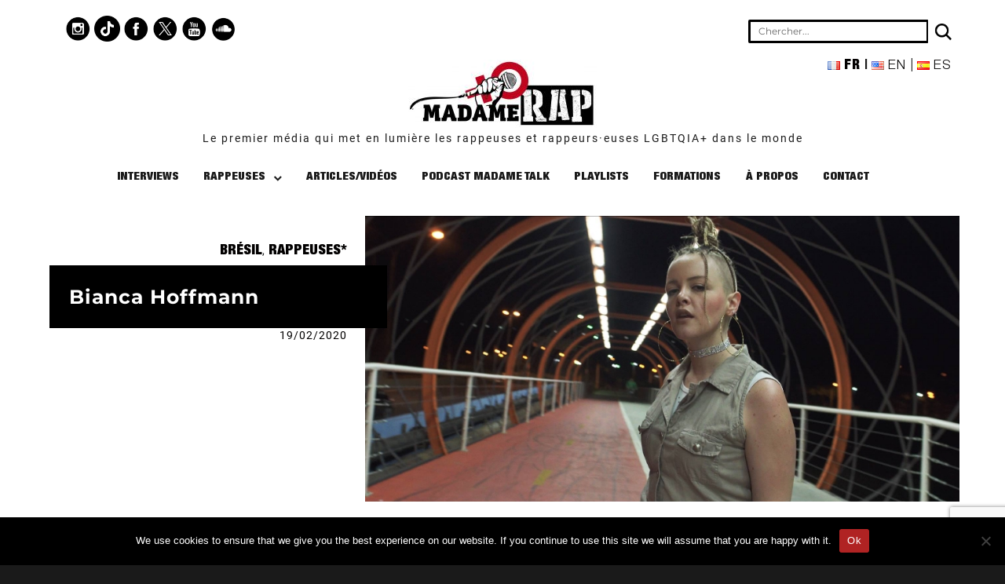

--- FILE ---
content_type: text/html; charset=UTF-8
request_url: https://madamerap.com/bianca-hoffmann/
body_size: 15608
content:
<!DOCTYPE html>
<html lang="fr-FR" class="no-js">
<head>
	<meta charset="UTF-8">
	<meta name="viewport" content="width=device-width, initial-scale=1">
	<link rel="profile" href="http://gmpg.org/xfn/11">
		<link rel="pingback" href="https://madamerap.com/xmlrpc.php">
		<!-- Global site tag (gtag.js) - Google Analytics -->
	<script async src="https://www.googletagmanager.com/gtag/js?id=UA-135212482-1"></script>
	<script>
	  window.dataLayer = window.dataLayer || [];
	  function gtag(){dataLayer.push(arguments);}
	  gtag('js', new Date());

	  gtag('config', 'UA-135212482-1');
	</script>

	<script>
(function(html){html.className = html.className.replace(/\bno-js\b/,'js')})(document.documentElement);
//# sourceURL=twentysixteen_javascript_detection
</script>
<meta name='robots' content='index, follow, max-image-preview:large, max-snippet:-1, max-video-preview:-1' />
<link rel="alternate" href="https://madamerap.com/bianca-hoffmann/" hreflang="fr" />
<link rel="alternate" href="https://madamerap.com/en/bianca-hoffmann-2/" hreflang="en" />
<link rel="alternate" href="https://madamerap.com/es/bianca-hoffmann-3/" hreflang="es" />

	<!-- This site is optimized with the Yoast SEO plugin v26.5 - https://yoast.com/wordpress/plugins/seo/ -->
	<title>Bianca Hoffmann - Madame Rap</title>
	<meta name="description" content="https://www.youtube.com/watch?v=_Ugorj9lT1g  NOM : Bianca Hoffmann  TITRE : 3D  ANNÉE : 2020  PAYS : Brésil" />
	<link rel="canonical" href="https://madamerap.com/bianca-hoffmann/" />
	<meta property="og:locale" content="fr_FR" />
	<meta property="og:locale:alternate" content="en_US" />
	<meta property="og:locale:alternate" content="es_ES" />
	<meta property="og:type" content="article" />
	<meta property="og:title" content="Bianca Hoffmann - Madame Rap" />
	<meta property="og:description" content="https://www.youtube.com/watch?v=_Ugorj9lT1g  NOM : Bianca Hoffmann  TITRE : 3D  ANNÉE : 2020  PAYS : Brésil" />
	<meta property="og:url" content="https://madamerap.com/bianca-hoffmann/" />
	<meta property="og:site_name" content="Madame Rap" />
	<meta property="article:publisher" content="https://www.facebook.com/MadameRap" />
	<meta property="article:published_time" content="2020-02-19T10:32:12+00:00" />
	<meta property="article:modified_time" content="2020-07-21T09:58:53+00:00" />
	<meta property="og:image" content="https://madamerap.com/wp-content/uploads/2020/07/bianca-hoffmann.jpg" />
	<meta property="og:image:width" content="915" />
	<meta property="og:image:height" content="440" />
	<meta property="og:image:type" content="image/jpeg" />
	<meta name="author" content="madamerap-admin" />
	<meta name="twitter:card" content="summary_large_image" />
	<meta name="twitter:creator" content="@Madame_Rap" />
	<meta name="twitter:site" content="@Madame_Rap" />
	<meta name="twitter:label1" content="Écrit par" />
	<meta name="twitter:data1" content="madamerap-admin" />
	<script type="application/ld+json" class="yoast-schema-graph">{"@context":"https://schema.org","@graph":[{"@type":"Article","@id":"https://madamerap.com/bianca-hoffmann/#article","isPartOf":{"@id":"https://madamerap.com/bianca-hoffmann/"},"author":{"name":"madamerap-admin","@id":"https://madamerap.com/#/schema/person/d1c9fbbef5b1019394a465cab159f4e8"},"headline":"Bianca Hoffmann","datePublished":"2020-02-19T10:32:12+00:00","dateModified":"2020-07-21T09:58:53+00:00","mainEntityOfPage":{"@id":"https://madamerap.com/bianca-hoffmann/"},"wordCount":21,"commentCount":0,"publisher":{"@id":"https://madamerap.com/#organization"},"image":{"@id":"https://madamerap.com/bianca-hoffmann/#primaryimage"},"thumbnailUrl":"https://madamerap.com/wp-content/uploads/2020/07/bianca-hoffmann.jpg","articleSection":["Brésil","Rappeuses*"],"inLanguage":"fr-FR","potentialAction":[{"@type":"CommentAction","name":"Comment","target":["https://madamerap.com/bianca-hoffmann/#respond"]}]},{"@type":"WebPage","@id":"https://madamerap.com/bianca-hoffmann/","url":"https://madamerap.com/bianca-hoffmann/","name":"Bianca Hoffmann - Madame Rap","isPartOf":{"@id":"https://madamerap.com/#website"},"primaryImageOfPage":{"@id":"https://madamerap.com/bianca-hoffmann/#primaryimage"},"image":{"@id":"https://madamerap.com/bianca-hoffmann/#primaryimage"},"thumbnailUrl":"https://madamerap.com/wp-content/uploads/2020/07/bianca-hoffmann.jpg","datePublished":"2020-02-19T10:32:12+00:00","dateModified":"2020-07-21T09:58:53+00:00","description":"https://www.youtube.com/watch?v=_Ugorj9lT1g NOM : Bianca Hoffmann TITRE : 3D ANNÉE : 2020 PAYS : Brésil","breadcrumb":{"@id":"https://madamerap.com/bianca-hoffmann/#breadcrumb"},"inLanguage":"fr-FR","potentialAction":[{"@type":"ReadAction","target":["https://madamerap.com/bianca-hoffmann/"]}]},{"@type":"ImageObject","inLanguage":"fr-FR","@id":"https://madamerap.com/bianca-hoffmann/#primaryimage","url":"https://madamerap.com/wp-content/uploads/2020/07/bianca-hoffmann.jpg","contentUrl":"https://madamerap.com/wp-content/uploads/2020/07/bianca-hoffmann.jpg","width":915,"height":440},{"@type":"BreadcrumbList","@id":"https://madamerap.com/bianca-hoffmann/#breadcrumb","itemListElement":[{"@type":"ListItem","position":1,"name":"Accueil","item":"https://madamerap.com/"},{"@type":"ListItem","position":2,"name":"Bianca Hoffmann"}]},{"@type":"WebSite","@id":"https://madamerap.com/#website","url":"https://madamerap.com/","name":"Madame Rap","description":"","publisher":{"@id":"https://madamerap.com/#organization"},"potentialAction":[{"@type":"SearchAction","target":{"@type":"EntryPoint","urlTemplate":"https://madamerap.com/?s={search_term_string}"},"query-input":{"@type":"PropertyValueSpecification","valueRequired":true,"valueName":"search_term_string"}}],"inLanguage":"fr-FR"},{"@type":"Organization","@id":"https://madamerap.com/#organization","name":"Madame Rap","url":"https://madamerap.com/","logo":{"@type":"ImageObject","inLanguage":"fr-FR","@id":"https://madamerap.com/#/schema/logo/image/","url":"https://madamerap.com/wp-content/uploads/2019/02/cropped-madame-rap-logo-2-1.jpeg","contentUrl":"https://madamerap.com/wp-content/uploads/2019/02/cropped-madame-rap-logo-2-1.jpeg","width":240,"height":87,"caption":"Madame Rap"},"image":{"@id":"https://madamerap.com/#/schema/logo/image/"},"sameAs":["https://www.facebook.com/MadameRap","https://x.com/Madame_Rap","https://www.instagram.com/madamerap/","https://www.youtube.com/madamerap"]},{"@type":"Person","@id":"https://madamerap.com/#/schema/person/d1c9fbbef5b1019394a465cab159f4e8","name":"madamerap-admin","image":{"@type":"ImageObject","inLanguage":"fr-FR","@id":"https://madamerap.com/#/schema/person/image/","url":"https://secure.gravatar.com/avatar/91028fb3c6c9e9588a82ee79638076053e599b8ab677271c17d5114c9260854f?s=96&d=mm&r=g","contentUrl":"https://secure.gravatar.com/avatar/91028fb3c6c9e9588a82ee79638076053e599b8ab677271c17d5114c9260854f?s=96&d=mm&r=g","caption":"madamerap-admin"},"url":"https://madamerap.com/author/madamerap-admin/"}]}</script>
	<!-- / Yoast SEO plugin. -->


<link rel="alternate" type="application/rss+xml" title="Madame Rap &raquo; Flux" href="https://madamerap.com/feed/" />
<link rel="alternate" type="application/rss+xml" title="Madame Rap &raquo; Flux des commentaires" href="https://madamerap.com/comments/feed/" />
<link rel="alternate" type="application/rss+xml" title="Madame Rap &raquo; Bianca Hoffmann Flux des commentaires" href="https://madamerap.com/bianca-hoffmann/feed/" />
<link rel="alternate" title="oEmbed (JSON)" type="application/json+oembed" href="https://madamerap.com/wp-json/oembed/1.0/embed?url=https%3A%2F%2Fmadamerap.com%2Fbianca-hoffmann%2F&#038;lang=fr" />
<link rel="alternate" title="oEmbed (XML)" type="text/xml+oembed" href="https://madamerap.com/wp-json/oembed/1.0/embed?url=https%3A%2F%2Fmadamerap.com%2Fbianca-hoffmann%2F&#038;format=xml&#038;lang=fr" />
		<!-- This site uses the Google Analytics by MonsterInsights plugin v9.6.0 - Using Analytics tracking - https://www.monsterinsights.com/ -->
							<script src="//www.googletagmanager.com/gtag/js?id=G-C7RDVV4DC5"  data-cfasync="false" data-wpfc-render="false" async></script>
			<script data-cfasync="false" data-wpfc-render="false">
				var mi_version = '9.6.0';
				var mi_track_user = true;
				var mi_no_track_reason = '';
								var MonsterInsightsDefaultLocations = {"page_location":"https:\/\/madamerap.com\/bianca-hoffmann\/"};
								if ( typeof MonsterInsightsPrivacyGuardFilter === 'function' ) {
					var MonsterInsightsLocations = (typeof MonsterInsightsExcludeQuery === 'object') ? MonsterInsightsPrivacyGuardFilter( MonsterInsightsExcludeQuery ) : MonsterInsightsPrivacyGuardFilter( MonsterInsightsDefaultLocations );
				} else {
					var MonsterInsightsLocations = (typeof MonsterInsightsExcludeQuery === 'object') ? MonsterInsightsExcludeQuery : MonsterInsightsDefaultLocations;
				}

								var disableStrs = [
										'ga-disable-G-C7RDVV4DC5',
									];

				/* Function to detect opted out users */
				function __gtagTrackerIsOptedOut() {
					for (var index = 0; index < disableStrs.length; index++) {
						if (document.cookie.indexOf(disableStrs[index] + '=true') > -1) {
							return true;
						}
					}

					return false;
				}

				/* Disable tracking if the opt-out cookie exists. */
				if (__gtagTrackerIsOptedOut()) {
					for (var index = 0; index < disableStrs.length; index++) {
						window[disableStrs[index]] = true;
					}
				}

				/* Opt-out function */
				function __gtagTrackerOptout() {
					for (var index = 0; index < disableStrs.length; index++) {
						document.cookie = disableStrs[index] + '=true; expires=Thu, 31 Dec 2099 23:59:59 UTC; path=/';
						window[disableStrs[index]] = true;
					}
				}

				if ('undefined' === typeof gaOptout) {
					function gaOptout() {
						__gtagTrackerOptout();
					}
				}
								window.dataLayer = window.dataLayer || [];

				window.MonsterInsightsDualTracker = {
					helpers: {},
					trackers: {},
				};
				if (mi_track_user) {
					function __gtagDataLayer() {
						dataLayer.push(arguments);
					}

					function __gtagTracker(type, name, parameters) {
						if (!parameters) {
							parameters = {};
						}

						if (parameters.send_to) {
							__gtagDataLayer.apply(null, arguments);
							return;
						}

						if (type === 'event') {
														parameters.send_to = monsterinsights_frontend.v4_id;
							var hookName = name;
							if (typeof parameters['event_category'] !== 'undefined') {
								hookName = parameters['event_category'] + ':' + name;
							}

							if (typeof MonsterInsightsDualTracker.trackers[hookName] !== 'undefined') {
								MonsterInsightsDualTracker.trackers[hookName](parameters);
							} else {
								__gtagDataLayer('event', name, parameters);
							}
							
						} else {
							__gtagDataLayer.apply(null, arguments);
						}
					}

					__gtagTracker('js', new Date());
					__gtagTracker('set', {
						'developer_id.dZGIzZG': true,
											});
					if ( MonsterInsightsLocations.page_location ) {
						__gtagTracker('set', MonsterInsightsLocations);
					}
										__gtagTracker('config', 'G-C7RDVV4DC5', {"forceSSL":"true","link_attribution":"true"} );
															window.gtag = __gtagTracker;										(function () {
						/* https://developers.google.com/analytics/devguides/collection/analyticsjs/ */
						/* ga and __gaTracker compatibility shim. */
						var noopfn = function () {
							return null;
						};
						var newtracker = function () {
							return new Tracker();
						};
						var Tracker = function () {
							return null;
						};
						var p = Tracker.prototype;
						p.get = noopfn;
						p.set = noopfn;
						p.send = function () {
							var args = Array.prototype.slice.call(arguments);
							args.unshift('send');
							__gaTracker.apply(null, args);
						};
						var __gaTracker = function () {
							var len = arguments.length;
							if (len === 0) {
								return;
							}
							var f = arguments[len - 1];
							if (typeof f !== 'object' || f === null || typeof f.hitCallback !== 'function') {
								if ('send' === arguments[0]) {
									var hitConverted, hitObject = false, action;
									if ('event' === arguments[1]) {
										if ('undefined' !== typeof arguments[3]) {
											hitObject = {
												'eventAction': arguments[3],
												'eventCategory': arguments[2],
												'eventLabel': arguments[4],
												'value': arguments[5] ? arguments[5] : 1,
											}
										}
									}
									if ('pageview' === arguments[1]) {
										if ('undefined' !== typeof arguments[2]) {
											hitObject = {
												'eventAction': 'page_view',
												'page_path': arguments[2],
											}
										}
									}
									if (typeof arguments[2] === 'object') {
										hitObject = arguments[2];
									}
									if (typeof arguments[5] === 'object') {
										Object.assign(hitObject, arguments[5]);
									}
									if ('undefined' !== typeof arguments[1].hitType) {
										hitObject = arguments[1];
										if ('pageview' === hitObject.hitType) {
											hitObject.eventAction = 'page_view';
										}
									}
									if (hitObject) {
										action = 'timing' === arguments[1].hitType ? 'timing_complete' : hitObject.eventAction;
										hitConverted = mapArgs(hitObject);
										__gtagTracker('event', action, hitConverted);
									}
								}
								return;
							}

							function mapArgs(args) {
								var arg, hit = {};
								var gaMap = {
									'eventCategory': 'event_category',
									'eventAction': 'event_action',
									'eventLabel': 'event_label',
									'eventValue': 'event_value',
									'nonInteraction': 'non_interaction',
									'timingCategory': 'event_category',
									'timingVar': 'name',
									'timingValue': 'value',
									'timingLabel': 'event_label',
									'page': 'page_path',
									'location': 'page_location',
									'title': 'page_title',
									'referrer' : 'page_referrer',
								};
								for (arg in args) {
																		if (!(!args.hasOwnProperty(arg) || !gaMap.hasOwnProperty(arg))) {
										hit[gaMap[arg]] = args[arg];
									} else {
										hit[arg] = args[arg];
									}
								}
								return hit;
							}

							try {
								f.hitCallback();
							} catch (ex) {
							}
						};
						__gaTracker.create = newtracker;
						__gaTracker.getByName = newtracker;
						__gaTracker.getAll = function () {
							return [];
						};
						__gaTracker.remove = noopfn;
						__gaTracker.loaded = true;
						window['__gaTracker'] = __gaTracker;
					})();
									} else {
										console.log("");
					(function () {
						function __gtagTracker() {
							return null;
						}

						window['__gtagTracker'] = __gtagTracker;
						window['gtag'] = __gtagTracker;
					})();
									}
			</script>
				<!-- / Google Analytics by MonsterInsights -->
		<style id='wp-img-auto-sizes-contain-inline-css'>
img:is([sizes=auto i],[sizes^="auto," i]){contain-intrinsic-size:3000px 1500px}
/*# sourceURL=wp-img-auto-sizes-contain-inline-css */
</style>
<style id='wp-emoji-styles-inline-css'>

	img.wp-smiley, img.emoji {
		display: inline !important;
		border: none !important;
		box-shadow: none !important;
		height: 1em !important;
		width: 1em !important;
		margin: 0 0.07em !important;
		vertical-align: -0.1em !important;
		background: none !important;
		padding: 0 !important;
	}
/*# sourceURL=wp-emoji-styles-inline-css */
</style>
<link rel='stylesheet' id='contact-form-7-css' href='https://madamerap.com/wp-content/plugins/contact-form-7/includes/css/styles.css?ver=6.1.4' media='all' />
<link rel='stylesheet' id='cookie-notice-front-css' href='https://madamerap.com/wp-content/plugins/cookie-notice/css/front.min.css?ver=2.5.10' media='all' />
<link rel='stylesheet' id='ye_dynamic-css' href='https://madamerap.com/wp-content/plugins/youtube-embed/css/main.min.css?ver=5.4' media='all' />
<link rel='stylesheet' id='parent-style-css' href='https://madamerap.com/wp-content/themes/twentysixteen/style.css?ver=6.9' media='all' />
<link rel='stylesheet' id='twentysixteen-fonts-css' href='https://madamerap.com/wp-content/themes/twentysixteen/fonts/merriweather-plus-montserrat-plus-inconsolata.css?ver=20230328' media='all' />
<link rel='stylesheet' id='genericons-css' href='https://madamerap.com/wp-content/themes/twentysixteen/genericons/genericons.css?ver=20251101' media='all' />
<link rel='stylesheet' id='twentysixteen-style-css' href='https://madamerap.com/wp-content/themes/madamerap/style.css?ver=20251202' media='all' />
<style id='twentysixteen-style-inline-css'>

		/* Custom Link Color */
		.menu-toggle:hover,
		.menu-toggle:focus,
		a,
		.main-navigation a:hover,
		.main-navigation a:focus,
		.dropdown-toggle:hover,
		.dropdown-toggle:focus,
		.social-navigation a:hover:before,
		.social-navigation a:focus:before,
		.post-navigation a:hover .post-title,
		.post-navigation a:focus .post-title,
		.tagcloud a:hover,
		.tagcloud a:focus,
		.site-branding .site-title a:hover,
		.site-branding .site-title a:focus,
		.entry-title a:hover,
		.entry-title a:focus,
		.entry-footer a:hover,
		.entry-footer a:focus,
		.comment-metadata a:hover,
		.comment-metadata a:focus,
		.pingback .comment-edit-link:hover,
		.pingback .comment-edit-link:focus,
		.comment-reply-link,
		.comment-reply-link:hover,
		.comment-reply-link:focus,
		.required,
		.site-info a:hover,
		.site-info a:focus {
			color: #020000;
		}

		mark,
		ins,
		button:hover,
		button:focus,
		input[type="button"]:hover,
		input[type="button"]:focus,
		input[type="reset"]:hover,
		input[type="reset"]:focus,
		input[type="submit"]:hover,
		input[type="submit"]:focus,
		.pagination .prev:hover,
		.pagination .prev:focus,
		.pagination .next:hover,
		.pagination .next:focus,
		.widget_calendar tbody a,
		.page-links a:hover,
		.page-links a:focus {
			background-color: #020000;
		}

		input[type="date"]:focus,
		input[type="time"]:focus,
		input[type="datetime-local"]:focus,
		input[type="week"]:focus,
		input[type="month"]:focus,
		input[type="text"]:focus,
		input[type="email"]:focus,
		input[type="url"]:focus,
		input[type="password"]:focus,
		input[type="search"]:focus,
		input[type="tel"]:focus,
		input[type="number"]:focus,
		textarea:focus,
		.tagcloud a:hover,
		.tagcloud a:focus,
		.menu-toggle:hover,
		.menu-toggle:focus {
			border-color: #020000;
		}

		@media screen and (min-width: 56.875em) {
			.main-navigation li:hover > a,
			.main-navigation li.focus > a {
				color: #020000;
			}
		}
	

		/* Custom Secondary Text Color */

		/**
		 * IE8 and earlier will drop any block with CSS3 selectors.
		 * Do not combine these styles with the next block.
		 */
		body:not(.search-results) .entry-summary {
			color: #020202;
		}

		blockquote,
		.post-password-form label,
		a:hover,
		a:focus,
		a:active,
		.post-navigation .meta-nav,
		.image-navigation,
		.comment-navigation,
		.widget_recent_entries .post-date,
		.widget_rss .rss-date,
		.widget_rss cite,
		.site-description,
		.author-bio,
		.entry-footer,
		.entry-footer a,
		.sticky-post,
		.taxonomy-description,
		.entry-caption,
		.comment-metadata,
		.pingback .edit-link,
		.comment-metadata a,
		.pingback .comment-edit-link,
		.comment-form label,
		.comment-notes,
		.comment-awaiting-moderation,
		.logged-in-as,
		.form-allowed-tags,
		.site-info,
		.site-info a,
		.wp-caption .wp-caption-text,
		.gallery-caption,
		.widecolumn label,
		.widecolumn .mu_register label {
			color: #020202;
		}

		.widget_calendar tbody a:hover,
		.widget_calendar tbody a:focus {
			background-color: #020202;
		}
	
/*# sourceURL=twentysixteen-style-inline-css */
</style>
<link rel='stylesheet' id='twentysixteen-block-style-css' href='https://madamerap.com/wp-content/themes/twentysixteen/css/blocks.css?ver=20240817' media='all' />
<link rel='stylesheet' id='dashicons-css' href='https://madamerap.com/wp-includes/css/dashicons.min.css?ver=6.9' media='all' />
<link rel='stylesheet' id='a-z-listing-css' href='https://madamerap.com/wp-content/plugins/a-z-listing/css/a-z-listing-default.css?ver=4.3.1' media='all' />
<script src="https://madamerap.com/wp-content/plugins/google-analytics-premium/assets/js/frontend-gtag.min.js?ver=9.6.0" id="monsterinsights-frontend-script-js" async data-wp-strategy="async"></script>
<script data-cfasync="false" data-wpfc-render="false" id='monsterinsights-frontend-script-js-extra'>var monsterinsights_frontend = {"js_events_tracking":"true","download_extensions":"doc,pdf,ppt,zip,xls,docx,pptx,xlsx","inbound_paths":"[{\"path\":\"\\\/go\\\/\",\"label\":\"affiliate\"},{\"path\":\"\\\/recommend\\\/\",\"label\":\"affiliate\"}]","home_url":"https:\/\/madamerap.com","hash_tracking":"false","v4_id":"G-C7RDVV4DC5"};</script>
<script id="cookie-notice-front-js-before">
var cnArgs = {"ajaxUrl":"https:\/\/madamerap.com\/wp-admin\/admin-ajax.php","nonce":"7e0f669aaa","hideEffect":"fade","position":"bottom","onScroll":false,"onScrollOffset":100,"onClick":false,"cookieName":"cookie_notice_accepted","cookieTime":2592000,"cookieTimeRejected":2592000,"globalCookie":false,"redirection":false,"cache":true,"revokeCookies":false,"revokeCookiesOpt":"automatic"};

//# sourceURL=cookie-notice-front-js-before
</script>
<script src="https://madamerap.com/wp-content/plugins/cookie-notice/js/front.min.js?ver=2.5.10" id="cookie-notice-front-js"></script>
<script src="https://madamerap.com/wp-includes/js/jquery/jquery.min.js?ver=3.7.1" id="jquery-core-js"></script>
<script src="https://madamerap.com/wp-includes/js/jquery/jquery-migrate.min.js?ver=3.4.1" id="jquery-migrate-js"></script>
<script id="twentysixteen-script-js-extra">
var screenReaderText = {"expand":"ouvrir le sous-menu","collapse":"fermer le sous-menu"};
//# sourceURL=twentysixteen-script-js-extra
</script>
<script src="https://madamerap.com/wp-content/themes/twentysixteen/js/functions.js?ver=20230629" id="twentysixteen-script-js" defer data-wp-strategy="defer"></script>
<link rel="https://api.w.org/" href="https://madamerap.com/wp-json/" /><link rel="alternate" title="JSON" type="application/json" href="https://madamerap.com/wp-json/wp/v2/posts/25694" /><link rel="EditURI" type="application/rsd+xml" title="RSD" href="https://madamerap.com/xmlrpc.php?rsd" />
<meta name="generator" content="WordPress 6.9" />
<link rel='shortlink' href='https://madamerap.com/?p=25694' />
<link rel="icon" href="https://madamerap.com/wp-content/uploads/2019/02/cropped-favicon-madamerap-32x32.png" sizes="32x32" />
<link rel="icon" href="https://madamerap.com/wp-content/uploads/2019/02/cropped-favicon-madamerap-192x192.png" sizes="192x192" />
<link rel="apple-touch-icon" href="https://madamerap.com/wp-content/uploads/2019/02/cropped-favicon-madamerap-180x180.png" />
<meta name="msapplication-TileImage" content="https://madamerap.com/wp-content/uploads/2019/02/cropped-favicon-madamerap-270x270.png" />
</head>

<body class="wp-singular post-template-default single single-post postid-25694 single-format-standard wp-custom-logo wp-embed-responsive wp-theme-twentysixteen wp-child-theme-madamerap cookies-not-set metaslider-plugin group-blog no-sidebar">
<div id="page" class="site">
	<div class="site-inner">
		<a class="skip-link screen-reader-text" href="#content">Aller au contenu</a>

		<header id="masthead" class="site-header" role="banner">
			<div class="site-header-main">
                            
                                                                        <div class="header-ligne1">
                                            <nav class="reseau-sociaux">
                                                <a href="https://www.instagram.com/madamerap/" target="_blank"><img src="https://madamerap.com/wp-content/themes/madamerap/image/instagram.png" alt="Instagram" /></a>
                                                <a href="https://www.tiktok.com/@madamerap" target="_blank"><img src="https://madamerap.com/wp-content/themes/madamerap/image/tiktok.png" alt="pinterest" /></a>
												<a href="https://www.facebook.com/MadameRap" target="_blank"><img src="https://madamerap.com/wp-content/themes/madamerap/image/facebook.png" alt="Facebook" /></a>
                                                <a href="https://twitter.com/Madame_Rap" target="_blank"><img src="https://madamerap.com/wp-content/themes/madamerap/image/twitter.png" alt="Twitter" /></a>
                                                <a href="https://www.youtube.com/channel/UCF17WzE916z9KiPBGmjA8Aw" target="_blank"><img src="https://madamerap.com/wp-content/themes/madamerap/image/youtube.png" alt="Youtube" /></a>
                                                <a href="https://soundcloud.com/madamerap" target="_blank"><img src="https://madamerap.com/wp-content/themes/madamerap/image/soundcloud.png" alt="Soundcloud" /></a>
                                            </nav><div class="recherche">
                                                <form role="search" method="get" id="searchform" class="searchform" action="https://madamerap.com/" >
 <div>
 <input type="text" placeholder="Chercher..." value="" name="s" id="s" />

<button type="submit" id="searchsubmit" class="glyphicon glyphicon-search"></button>
 </div>
 </form>                                                <ul id="menu-language">	<li class="lang-item lang-item-2004 lang-item-fr current-lang lang-item-first"><a lang="fr-FR" hreflang="fr-FR" href="https://madamerap.com/bianca-hoffmann/" aria-current="true"><img src="[data-uri]" alt="" width="16" height="11" style="width: 16px; height: 11px;" /><span style="margin-left:0.3em;">fr</span></a></li>
	<li class="lang-item lang-item-3994 lang-item-en"><a lang="en-US" hreflang="en-US" href="https://madamerap.com/en/bianca-hoffmann-2/"><img src="[data-uri]" alt="" width="16" height="11" style="width: 16px; height: 11px;" /><span style="margin-left:0.3em;">en</span></a></li>
	<li class="lang-item lang-item-8589 lang-item-es"><a lang="es-ES" hreflang="es-ES" href="https://madamerap.com/es/bianca-hoffmann-3/"><img src="[data-uri]" alt="" width="16" height="11" style="width: 16px; height: 11px;" /><span style="margin-left:0.3em;">es</span></a></li>
</ul> 
                                            </div>
                                        </div>
                                
                                        <button id="menu-toggle" class="menu-toggle">Menu</button>
                                        
                                        
                                        
                                        <div class="site-branding">
					<a href="https://madamerap.com/" class="custom-logo-link" rel="home"><img width="240" height="87" src="https://madamerap.com/wp-content/uploads/2019/02/cropped-madame-rap-logo-2.jpeg" class="custom-logo" alt="Madame Rap" decoding="async" /></a>
											<p class="site-title"><a href="https://madamerap.com/" rel="home">
                                                    Le premier média qui met en lumière les rappeuses et rappeurs·euses LGBTQIA+ dans le monde                                                </a></p>
                                                
									</div><!-- .site-branding -->

					<div id="site-header-menu" class="site-header-menu">
                                            
                                                                                                <nav id="site-navigation" class="main-navigation" role="navigation" aria-label="Menu principal">
                                                            <div class="menu-menu-principal-container"><ul id="menu-menu-principal" class="primary-menu"><li id="menu-item-11508" class="menu-item menu-item-type-taxonomy menu-item-object-category menu-item-11508"><a href="https://madamerap.com/category/interview-fr/">Interviews</a></li>
<li id="menu-item-11603" class="menu-item menu-item-type-post_type menu-item-object-page menu-item-has-children menu-item-11603"><a href="https://madamerap.com/rappeuses/">Rappeuses</a>
<ul class="sub-menu">
	<li id="menu-item-11877" class="menu-item menu-item-type-post_type menu-item-object-page menu-item-11877"><a href="https://madamerap.com/rappeuses/">Par nom</a></li>
	<li id="menu-item-11878" class="menu-item menu-item-type-post_type menu-item-object-page menu-item-11878"><a href="https://madamerap.com/rappeuses-par-pays/">Par pays</a></li>
</ul>
</li>
<li id="menu-item-11305" class="menu-item menu-item-type-taxonomy menu-item-object-category menu-item-11305"><a href="https://madamerap.com/category/articles/">Articles/Vidéos</a></li>
<li id="menu-item-26809" class="menu-item menu-item-type-taxonomy menu-item-object-category menu-item-26809"><a href="https://madamerap.com/category/madame-talk/">Podcast Madame Talk</a></li>
<li id="menu-item-27094" class="menu-item menu-item-type-taxonomy menu-item-object-category menu-item-27094"><a href="https://madamerap.com/category/playlists/">Playlists</a></li>
<li id="menu-item-27074" class="menu-item menu-item-type-custom menu-item-object-custom menu-item-27074"><a href="https://madamerap.com/formations/">Formations</a></li>
<li id="menu-item-19468" class="menu-item menu-item-type-post_type menu-item-object-page menu-item-19468"><a href="https://madamerap.com/a-propos/">À propos</a></li>
<li id="menu-item-11710" class="menu-item menu-item-type-post_type menu-item-object-page menu-item-11710"><a href="https://madamerap.com/contact/">Contact</a></li>
</ul></div>                                                    </nav><!-- .main-navigation -->
                                            					</div><!-- .site-header-menu -->
				                            
				

				
			</div><!-- .site-header-main -->
					</header><!-- .site-header -->

		<div id="content" class="site-content">

<div id="primary" class="content-area">
    <main id="main" class="site-main" role="main">
        
<article id="post-25694" class="post-25694 post type-post status-publish format-standard has-post-thumbnail hentry category-bresil category-rappers">
	<header class="entry-header">
            <span class="cat-links"><span class="screen-reader-text">Catégories </span><a href="https://madamerap.com/category/rappers/bresil/" rel="category tag">Brésil</a>, <a href="https://madamerap.com/category/rappers/" rel="category tag">Rappeuses*</a></span><h1 class="entry-title">Bianca Hoffmann</h1><span class="posted-on"><span class="screen-reader-text">Publié le </span><a href="https://madamerap.com/bianca-hoffmann/" rel="bookmark"><time class="entry-date published" datetime="2020-02-19T11:32:12+01:00">19/02/2020</time><time class="updated" datetime="2020-07-21T11:58:53+02:00">21/07/2020</time></a></span>	</header><!-- .entry-header -->

	
	
		<div class="post-thumbnail">
			<img width="915" height="440" src="https://madamerap.com/wp-content/uploads/2020/07/bianca-hoffmann.jpg" class="attachment-post-thumbnail size-post-thumbnail wp-post-image" alt="" decoding="async" fetchpriority="high" srcset="https://madamerap.com/wp-content/uploads/2020/07/bianca-hoffmann.jpg 915w, https://madamerap.com/wp-content/uploads/2020/07/bianca-hoffmann-300x144.jpg 300w, https://madamerap.com/wp-content/uploads/2020/07/bianca-hoffmann-768x369.jpg 768w" sizes="(max-width: 709px) 85vw, (max-width: 909px) 67vw, (max-width: 1362px) 88vw, 1200px" />	</div><!-- .post-thumbnail -->

	
	<div class="entry-content">
		<p><iframe title="Bianca Hoffmann - 3D | Prod. Raul Ronde" width="840" height="473" src="https://www.youtube.com/embed/_Ugorj9lT1g?feature=oembed" frameborder="0" allow="accelerometer; autoplay; encrypted-media; gyroscope; picture-in-picture" allowfullscreen></iframe></p>
<p>NOM : Bianca Hoffmann</p>
<p>TITRE : 3D</p>
<p>ANNÉE : 2020</p>
<p>PAYS : Brésil</p>
	</div><!-- .entry-content -->    
        
</article><!-- #post-## -->
<div id="comments" class="comments-area">

	
	
		<div id="respond" class="comment-respond">
		<h2 id="reply-title" class="comment-reply-title">Laisser un commentaire <small><a rel="nofollow" id="cancel-comment-reply-link" href="/bianca-hoffmann/#respond" style="display:none;">Annuler la réponse</a></small></h2><form action="https://madamerap.com/wp-comments-post.php" method="post" id="commentform" class="comment-form"><p class="comment-notes"><span id="email-notes">Votre adresse e-mail ne sera pas publiée.</span> <span class="required-field-message">Les champs obligatoires sont indiqués avec <span class="required">*</span></span></p><p class="comment-form-comment"><label for="comment">Commentaire <span class="required">*</span></label> <textarea id="comment" name="comment" cols="45" rows="8" maxlength="65525" required></textarea></p><p class="comment-form-author"><label for="author">Nom <span class="required">*</span></label> <input id="author" name="author" type="text" value="" size="30" maxlength="245" autocomplete="name" required /></p>
<p class="comment-form-email"><label for="email">E-mail <span class="required">*</span></label> <input id="email" name="email" type="email" value="" size="30" maxlength="100" aria-describedby="email-notes" autocomplete="email" required /></p>
<p class="comment-form-url"><label for="url">Site web</label> <input id="url" name="url" type="url" value="" size="30" maxlength="200" autocomplete="url" /></p>
<p class="form-submit"><input name="submit" type="submit" id="submit" class="submit" value="Laisser un commentaire" /> <input type='hidden' name='comment_post_ID' value='25694' id='comment_post_ID' />
<input type='hidden' name='comment_parent' id='comment_parent' value='0' />
</p><p style="display: none;"><input type="hidden" id="akismet_comment_nonce" name="akismet_comment_nonce" value="4492a39fa1" /></p><p style="display: none !important;" class="akismet-fields-container" data-prefix="ak_"><label>&#916;<textarea name="ak_hp_textarea" cols="45" rows="8" maxlength="100"></textarea></label><input type="hidden" id="ak_js_1" name="ak_js" value="87"/><script>document.getElementById( "ak_js_1" ).setAttribute( "value", ( new Date() ).getTime() );</script></p></form>	</div><!-- #respond -->
	
</div><!-- .comments-area -->

    </main><!-- .site-main -->

    
     <div class="sim-category">
        <div class="miniature">
            <h2><a href='https://madamerap.com/category/interview-fr/'>Interviews</a></h2></div><div class="miniature">
                    <a href="https://madamerap.com/d-de-kabal-quel-role-jouons-nous-dans-la-fabrique-des-micro-violences-de-notre-intimite/" title="D&rsquo; de Kabal : Rap, résilience et déconstruction des masculinités" >
                        <img width="840" height="404" src="https://madamerap.com/wp-content/uploads/2025/04/cover-ITV-ddekabal.png" class="attachment-large size-large wp-post-image" alt="" decoding="async" loading="lazy" srcset="https://madamerap.com/wp-content/uploads/2025/04/cover-ITV-ddekabal.png 915w, https://madamerap.com/wp-content/uploads/2025/04/cover-ITV-ddekabal-300x144.png 300w, https://madamerap.com/wp-content/uploads/2025/04/cover-ITV-ddekabal-768x369.png 768w" sizes="auto, (max-width: 709px) 85vw, (max-width: 909px) 67vw, (max-width: 1362px) 62vw, 840px" /></a>
                    <h3><a href="https://madamerap.com/d-de-kabal-quel-role-jouons-nous-dans-la-fabrique-des-micro-violences-de-notre-intimite/" title="D&rsquo; de Kabal : Rap, résilience et déconstruction des masculinités">D&rsquo; de Kabal : Rap, résilience et déconstruction des masculinités</a></h3>                    
                </div>
            <div class="miniature">
                    <a href="https://madamerap.com/hyena-pour-faire-la-musique-que-je-veux-faire-je-dois-etre-la-personne-que-je-veux-etre/" title="Hyena : « Pour faire la musique que je veux faire, je dois être la personne que je veux être »" >
                        <img width="840" height="404" src="https://madamerap.com/wp-content/uploads/2024/04/hyena-©-Radhi-Gutierrez.png" class="attachment-large size-large wp-post-image" alt="" decoding="async" loading="lazy" srcset="https://madamerap.com/wp-content/uploads/2024/04/hyena-©-Radhi-Gutierrez.png 915w, https://madamerap.com/wp-content/uploads/2024/04/hyena-©-Radhi-Gutierrez-300x144.png 300w, https://madamerap.com/wp-content/uploads/2024/04/hyena-©-Radhi-Gutierrez-768x369.png 768w" sizes="auto, (max-width: 709px) 85vw, (max-width: 909px) 67vw, (max-width: 1362px) 62vw, 840px" /></a>
                    <h3><a href="https://madamerap.com/hyena-pour-faire-la-musique-que-je-veux-faire-je-dois-etre-la-personne-que-je-veux-etre/" title="Hyena : « Pour faire la musique que je veux faire, je dois être la personne que je veux être »">Hyena : « Pour faire la musique que je veux faire, je dois être la personne que je veux être »</a></h3>                    
                </div>
            <div class="miniature">
                    <a href="https://madamerap.com/lilange-jessaie-de-trouver-le-juste-milieu-entre-creativite-coherence-et-authenticite/" title="Lil&rsquo;Ange : « J&rsquo;essaie de trouver le juste milieu entre créativité, cohérence et authenticité »" >
                        <img width="840" height="404" src="https://madamerap.com/wp-content/uploads/2024/04/lilange.png" class="attachment-large size-large wp-post-image" alt="" decoding="async" loading="lazy" srcset="https://madamerap.com/wp-content/uploads/2024/04/lilange.png 915w, https://madamerap.com/wp-content/uploads/2024/04/lilange-300x144.png 300w, https://madamerap.com/wp-content/uploads/2024/04/lilange-768x369.png 768w" sizes="auto, (max-width: 709px) 85vw, (max-width: 909px) 67vw, (max-width: 1362px) 62vw, 840px" /></a>
                    <h3><a href="https://madamerap.com/lilange-jessaie-de-trouver-le-juste-milieu-entre-creativite-coherence-et-authenticite/" title="Lil&rsquo;Ange : « J&rsquo;essaie de trouver le juste milieu entre créativité, cohérence et authenticité »">Lil&rsquo;Ange : « J&rsquo;essaie de trouver le juste milieu entre créativité, cohérence et authenticité »</a></h3>                    
                </div>
                    </div>  
    </div>  
    
    <div class="sim-category">
        <div class="miniature">
            <h2><a href='https://madamerap.com/category/articles/'>Articles/Vidéos</a></h2></div>  
                <div class="miniature">
                    <a href="https://madamerap.com/les-15-rappeuses-les-plus-hardcore-de-tous-les-temps/" title="15 rappeuses hardcore pionnières qui ont redéfini le game" >
                        <img width="840" height="404" src="https://madamerap.com/wp-content/uploads/2017/06/cover-rappeuses-hardcore-1.png" class="attachment-large size-large wp-post-image" alt="" decoding="async" loading="lazy" srcset="https://madamerap.com/wp-content/uploads/2017/06/cover-rappeuses-hardcore-1.png 915w, https://madamerap.com/wp-content/uploads/2017/06/cover-rappeuses-hardcore-1-300x144.png 300w, https://madamerap.com/wp-content/uploads/2017/06/cover-rappeuses-hardcore-1-768x369.png 768w" sizes="auto, (max-width: 709px) 85vw, (max-width: 909px) 67vw, (max-width: 1362px) 62vw, 840px" /></a>
                    <h3><a href="https://madamerap.com/les-15-rappeuses-les-plus-hardcore-de-tous-les-temps/" title="15 rappeuses hardcore pionnières qui ont redéfini le game">15 rappeuses hardcore pionnières qui ont redéfini le game</a></h3>
                </div>
              
                <div class="miniature">
                    <a href="https://madamerap.com/8-rappeuses-dominicaines-a-ne-pas-manquer/" title="8 rappeuses dominicaines à ne pas manquer" >
                        <img width="840" height="404" src="https://madamerap.com/wp-content/uploads/2025/06/RAPERAS-DOMINICANAS.jpg" class="attachment-large size-large wp-post-image" alt="" decoding="async" loading="lazy" srcset="https://madamerap.com/wp-content/uploads/2025/06/RAPERAS-DOMINICANAS.jpg 915w, https://madamerap.com/wp-content/uploads/2025/06/RAPERAS-DOMINICANAS-300x144.jpg 300w, https://madamerap.com/wp-content/uploads/2025/06/RAPERAS-DOMINICANAS-768x369.jpg 768w" sizes="auto, (max-width: 709px) 85vw, (max-width: 909px) 67vw, (max-width: 1362px) 62vw, 840px" /></a>
                    <h3><a href="https://madamerap.com/8-rappeuses-dominicaines-a-ne-pas-manquer/" title="8 rappeuses dominicaines à ne pas manquer">8 rappeuses dominicaines à ne pas manquer</a></h3>
                </div>
              
                <div class="miniature">
                    <a href="https://madamerap.com/8-rappeuses-portoricaines-a-connaitre-absolument/" title="8 rappeuses portoricaines à connaître absolument" >
                        <img width="840" height="404" src="https://madamerap.com/wp-content/uploads/2025/05/raperas-boricuas.png" class="attachment-large size-large wp-post-image" alt="" decoding="async" loading="lazy" srcset="https://madamerap.com/wp-content/uploads/2025/05/raperas-boricuas.png 915w, https://madamerap.com/wp-content/uploads/2025/05/raperas-boricuas-300x144.png 300w, https://madamerap.com/wp-content/uploads/2025/05/raperas-boricuas-768x369.png 768w" sizes="auto, (max-width: 709px) 85vw, (max-width: 909px) 67vw, (max-width: 1362px) 62vw, 840px" /></a>
                    <h3><a href="https://madamerap.com/8-rappeuses-portoricaines-a-connaitre-absolument/" title="8 rappeuses portoricaines à connaître absolument">8 rappeuses portoricaines à connaître absolument</a></h3>
                </div>
                    </div>
    </div>
    
    
   

    
    
		</div><!-- .site-content -->

		<footer id="colophon" class="site-footer" role="contentinfo">
                    <div class="contenu-footer">
                        <div class="col1">
                            <a href="https://madamerap.com/"><img src="https://madamerap.com/wp-content/themes/madamerap/image/madame-rap-logo-footer.png" alt="Madame Rap" class="logo" /></a><br/>
                            Le premier média qui met en lumière les rappeuses et rappeurs·euses LGBTQIA+ dans le monde                            <br/>
                            <nav class="reseau-sociaux">
                                <a href="https://www.instagram.com/madamerap/" target="_blank"><img src="https://madamerap.com/wp-content/themes/madamerap/image/instagramb.png" alt="Instagram" /></a>
                                <a href="https://www.tiktok.com/@madamerap" target="_blank"><img src="https://madamerap.com/wp-content/themes/madamerap/image/tiktokb.png" alt="tiktok" /></a>
								<a href="https://www.facebook.com/MadameRap" target="_blank"><img src="https://madamerap.com/wp-content/themes/madamerap/image/facebookb.png" alt="Facebook" /></a>
                                <a href="https://twitter.com/Madame_Rap" target="_blank"><img src="https://madamerap.com/wp-content/themes/madamerap/image/twitterb.png" alt="Twitter" /></a>
                                <a href="https://www.youtube.com/channel/UCF17WzE916z9KiPBGmjA8Aw" target="_blank"><img src="https://madamerap.com/wp-content/themes/madamerap/image/youtubeb.png" alt="Youtube" /></a>
								<a href="https://soundcloud.com/madamerap" target="_blank"><img src="https://madamerap.com/wp-content/themes/madamerap/image/soundcloudb.png" alt="Soundcloud" /></a>
                            </nav>
                        </div><div class="col2">
                            <div class="menu-footer-1-container"><ul id="menu-footer-1" class="menu"><li id="menu-item-31109" class="menu-item menu-item-type-taxonomy menu-item-object-category current-post-ancestor current-menu-parent current-post-parent menu-item-31109"><a href="https://madamerap.com/category/rappers/">Rappeuses*</a></li>
<li id="menu-item-31108" class="menu-item menu-item-type-taxonomy menu-item-object-category menu-item-31108"><a href="https://madamerap.com/category/interview-fr/">Interviews</a></li>
<li id="menu-item-31110" class="menu-item menu-item-type-taxonomy menu-item-object-category menu-item-31110"><a href="https://madamerap.com/category/articles/">Articles/Vidéos</a></li>
<li id="menu-item-31111" class="menu-item menu-item-type-taxonomy menu-item-object-category menu-item-31111"><a href="https://madamerap.com/category/madame-talk/">Podcast Madame Talk</a></li>
<li id="menu-item-31112" class="menu-item menu-item-type-taxonomy menu-item-object-category menu-item-31112"><a href="https://madamerap.com/category/playlists/">Playlists</a></li>
</ul></div>                        </div><div class="col3">
                            <div class="menu-menu-footer-secondaire-container"><ul id="menu-menu-footer-secondaire" class="social-links-menu"><li id="menu-item-11362" class="menu-item menu-item-type-post_type menu-item-object-page menu-item-11362"><a href="https://madamerap.com/madame-rap-dans-le-presse/">Presse</a></li>
<li id="menu-item-31117" class="menu-item menu-item-type-post_type menu-item-object-page menu-item-31117"><a href="https://madamerap.com/a-propos/">À propos</a></li>
<li id="menu-item-39783" class="menu-item menu-item-type-post_type menu-item-object-page menu-item-39783"><a href="https://madamerap.com/contact/">Contact</a></li>
<li id="menu-item-11370" class="menu-item menu-item-type-post_type menu-item-object-page menu-item-11370"><a href="https://madamerap.com/mentions-legales/">Mentions légales</a></li>
</ul></div>                        </div>
                    </div>
		</footer><!-- .site-footer -->
	</div><!-- .site-inner -->
</div><!-- .site -->

<script type="speculationrules">
{"prefetch":[{"source":"document","where":{"and":[{"href_matches":"/*"},{"not":{"href_matches":["/wp-*.php","/wp-admin/*","/wp-content/uploads/*","/wp-content/*","/wp-content/plugins/*","/wp-content/themes/madamerap/*","/wp-content/themes/twentysixteen/*","/*\\?(.+)"]}},{"not":{"selector_matches":"a[rel~=\"nofollow\"]"}},{"not":{"selector_matches":".no-prefetch, .no-prefetch a"}}]},"eagerness":"conservative"}]}
</script>
<script type="text/javascript">
		/* MonsterInsights Scroll Tracking */
		if ( typeof(jQuery) !== 'undefined' ) {
		jQuery( document ).ready(function(){
		function monsterinsights_scroll_tracking_load() {
		if ( ( typeof(__gaTracker) !== 'undefined' && __gaTracker && __gaTracker.hasOwnProperty( "loaded" ) && __gaTracker.loaded == true ) || ( typeof(__gtagTracker) !== 'undefined' && __gtagTracker ) ) {
		(function(factory) {
		factory(jQuery);
		}(function($) {

		/* Scroll Depth */
		"use strict";
		var defaults = {
		percentage: true
		};

		var $window = $(window),
		cache = [],
		scrollEventBound = false,
		lastPixelDepth = 0;

		/*
		* Plugin
		*/

		$.scrollDepth = function(options) {

		var startTime = +new Date();

		options = $.extend({}, defaults, options);

		/*
		* Functions
		*/

		function sendEvent(action, label, scrollDistance, timing) {
		if ( 'undefined' === typeof MonsterInsightsObject || 'undefined' === typeof MonsterInsightsObject.sendEvent ) {
		return;
		}
			var paramName = action.toLowerCase();
	var fieldsArray = {
	send_to: 'G-C7RDVV4DC5',
	non_interaction: true
	};
	fieldsArray[paramName] = label;

	if (arguments.length > 3) {
	fieldsArray.scroll_timing = timing
	MonsterInsightsObject.sendEvent('event', 'scroll_depth', fieldsArray);
	} else {
	MonsterInsightsObject.sendEvent('event', 'scroll_depth', fieldsArray);
	}
			}

		function calculateMarks(docHeight) {
		return {
		'25%' : parseInt(docHeight * 0.25, 10),
		'50%' : parseInt(docHeight * 0.50, 10),
		'75%' : parseInt(docHeight * 0.75, 10),
		/* Cushion to trigger 100% event in iOS */
		'100%': docHeight - 5
		};
		}

		function checkMarks(marks, scrollDistance, timing) {
		/* Check each active mark */
		$.each(marks, function(key, val) {
		if ( $.inArray(key, cache) === -1 && scrollDistance >= val ) {
		sendEvent('Percentage', key, scrollDistance, timing);
		cache.push(key);
		}
		});
		}

		function rounded(scrollDistance) {
		/* Returns String */
		return (Math.floor(scrollDistance/250) * 250).toString();
		}

		function init() {
		bindScrollDepth();
		}

		/*
		* Public Methods
		*/

		/* Reset Scroll Depth with the originally initialized options */
		$.scrollDepth.reset = function() {
		cache = [];
		lastPixelDepth = 0;
		$window.off('scroll.scrollDepth');
		bindScrollDepth();
		};

		/* Add DOM elements to be tracked */
		$.scrollDepth.addElements = function(elems) {

		if (typeof elems == "undefined" || !$.isArray(elems)) {
		return;
		}

		$.merge(options.elements, elems);

		/* If scroll event has been unbound from window, rebind */
		if (!scrollEventBound) {
		bindScrollDepth();
		}

		};

		/* Remove DOM elements currently tracked */
		$.scrollDepth.removeElements = function(elems) {

		if (typeof elems == "undefined" || !$.isArray(elems)) {
		return;
		}

		$.each(elems, function(index, elem) {

		var inElementsArray = $.inArray(elem, options.elements);
		var inCacheArray = $.inArray(elem, cache);

		if (inElementsArray != -1) {
		options.elements.splice(inElementsArray, 1);
		}

		if (inCacheArray != -1) {
		cache.splice(inCacheArray, 1);
		}

		});

		};

		/*
		* Throttle function borrowed from:
		* Underscore.js 1.5.2
		* http://underscorejs.org
		* (c) 2009-2013 Jeremy Ashkenas, DocumentCloud and Investigative Reporters & Editors
		* Underscore may be freely distributed under the MIT license.
		*/

		function throttle(func, wait) {
		var context, args, result;
		var timeout = null;
		var previous = 0;
		var later = function() {
		previous = new Date;
		timeout = null;
		result = func.apply(context, args);
		};
		return function() {
		var now = new Date;
		if (!previous) previous = now;
		var remaining = wait - (now - previous);
		context = this;
		args = arguments;
		if (remaining <= 0) {
		clearTimeout(timeout);
		timeout = null;
		previous = now;
		result = func.apply(context, args);
		} else if (!timeout) {
		timeout = setTimeout(later, remaining);
		}
		return result;
		};
		}

		/*
		* Scroll Event
		*/

		function bindScrollDepth() {

		scrollEventBound = true;

		$window.on('scroll.scrollDepth', throttle(function() {
		/*
		* We calculate document and window height on each scroll event to
		* account for dynamic DOM changes.
		*/

		var docHeight = $(document).height(),
		winHeight = window.innerHeight ? window.innerHeight : $window.height(),
		scrollDistance = $window.scrollTop() + winHeight,

		/* Recalculate percentage marks */
		marks = calculateMarks(docHeight),

		/* Timing */
		timing = +new Date - startTime;

		checkMarks(marks, scrollDistance, timing);
		}, 500));

		}

		init();
		};

		/* UMD export */
		return $.scrollDepth;

		}));

		jQuery.scrollDepth();
		} else {
		setTimeout(monsterinsights_scroll_tracking_load, 200);
		}
		}
		monsterinsights_scroll_tracking_load();
		});
		}
		/* End MonsterInsights Scroll Tracking */
		
</script><script src="https://madamerap.com/wp-includes/js/dist/hooks.min.js?ver=dd5603f07f9220ed27f1" id="wp-hooks-js"></script>
<script src="https://madamerap.com/wp-includes/js/dist/i18n.min.js?ver=c26c3dc7bed366793375" id="wp-i18n-js"></script>
<script id="wp-i18n-js-after">
wp.i18n.setLocaleData( { 'text direction\u0004ltr': [ 'ltr' ] } );
//# sourceURL=wp-i18n-js-after
</script>
<script src="https://madamerap.com/wp-content/plugins/contact-form-7/includes/swv/js/index.js?ver=6.1.4" id="swv-js"></script>
<script id="contact-form-7-js-translations">
( function( domain, translations ) {
	var localeData = translations.locale_data[ domain ] || translations.locale_data.messages;
	localeData[""].domain = domain;
	wp.i18n.setLocaleData( localeData, domain );
} )( "contact-form-7", {"translation-revision-date":"2025-02-06 12:02:14+0000","generator":"GlotPress\/4.0.1","domain":"messages","locale_data":{"messages":{"":{"domain":"messages","plural-forms":"nplurals=2; plural=n > 1;","lang":"fr"},"This contact form is placed in the wrong place.":["Ce formulaire de contact est plac\u00e9 dans un mauvais endroit."],"Error:":["Erreur\u00a0:"]}},"comment":{"reference":"includes\/js\/index.js"}} );
//# sourceURL=contact-form-7-js-translations
</script>
<script id="contact-form-7-js-before">
var wpcf7 = {
    "api": {
        "root": "https:\/\/madamerap.com\/wp-json\/",
        "namespace": "contact-form-7\/v1"
    },
    "cached": 1
};
//# sourceURL=contact-form-7-js-before
</script>
<script src="https://madamerap.com/wp-content/plugins/contact-form-7/includes/js/index.js?ver=6.1.4" id="contact-form-7-js"></script>
<script id="pll_cookie_script-js-after">
(function() {
				var expirationDate = new Date();
				expirationDate.setTime( expirationDate.getTime() + 31536000 * 1000 );
				document.cookie = "pll_language=fr; expires=" + expirationDate.toUTCString() + "; path=/; secure; SameSite=Lax";
			}());

//# sourceURL=pll_cookie_script-js-after
</script>
<script src="https://madamerap.com/wp-includes/js/comment-reply.min.js?ver=6.9" id="comment-reply-js" async data-wp-strategy="async" fetchpriority="low"></script>
<script src="https://www.google.com/recaptcha/api.js?render=6LdHiRQrAAAAAJWAMDWhHSD1UW1KcVY5sgAo_kmP&amp;ver=3.0" id="google-recaptcha-js"></script>
<script src="https://madamerap.com/wp-includes/js/dist/vendor/wp-polyfill.min.js?ver=3.15.0" id="wp-polyfill-js"></script>
<script id="wpcf7-recaptcha-js-before">
var wpcf7_recaptcha = {
    "sitekey": "6LdHiRQrAAAAAJWAMDWhHSD1UW1KcVY5sgAo_kmP",
    "actions": {
        "homepage": "homepage",
        "contactform": "contactform"
    }
};
//# sourceURL=wpcf7-recaptcha-js-before
</script>
<script src="https://madamerap.com/wp-content/plugins/contact-form-7/modules/recaptcha/index.js?ver=6.1.4" id="wpcf7-recaptcha-js"></script>
<script defer src="https://madamerap.com/wp-content/plugins/akismet/_inc/akismet-frontend.js?ver=1765205341" id="akismet-frontend-js"></script>
<script id="wp-emoji-settings" type="application/json">
{"baseUrl":"https://s.w.org/images/core/emoji/17.0.2/72x72/","ext":".png","svgUrl":"https://s.w.org/images/core/emoji/17.0.2/svg/","svgExt":".svg","source":{"concatemoji":"https://madamerap.com/wp-includes/js/wp-emoji-release.min.js?ver=6.9"}}
</script>
<script type="module">
/*! This file is auto-generated */
const a=JSON.parse(document.getElementById("wp-emoji-settings").textContent),o=(window._wpemojiSettings=a,"wpEmojiSettingsSupports"),s=["flag","emoji"];function i(e){try{var t={supportTests:e,timestamp:(new Date).valueOf()};sessionStorage.setItem(o,JSON.stringify(t))}catch(e){}}function c(e,t,n){e.clearRect(0,0,e.canvas.width,e.canvas.height),e.fillText(t,0,0);t=new Uint32Array(e.getImageData(0,0,e.canvas.width,e.canvas.height).data);e.clearRect(0,0,e.canvas.width,e.canvas.height),e.fillText(n,0,0);const a=new Uint32Array(e.getImageData(0,0,e.canvas.width,e.canvas.height).data);return t.every((e,t)=>e===a[t])}function p(e,t){e.clearRect(0,0,e.canvas.width,e.canvas.height),e.fillText(t,0,0);var n=e.getImageData(16,16,1,1);for(let e=0;e<n.data.length;e++)if(0!==n.data[e])return!1;return!0}function u(e,t,n,a){switch(t){case"flag":return n(e,"\ud83c\udff3\ufe0f\u200d\u26a7\ufe0f","\ud83c\udff3\ufe0f\u200b\u26a7\ufe0f")?!1:!n(e,"\ud83c\udde8\ud83c\uddf6","\ud83c\udde8\u200b\ud83c\uddf6")&&!n(e,"\ud83c\udff4\udb40\udc67\udb40\udc62\udb40\udc65\udb40\udc6e\udb40\udc67\udb40\udc7f","\ud83c\udff4\u200b\udb40\udc67\u200b\udb40\udc62\u200b\udb40\udc65\u200b\udb40\udc6e\u200b\udb40\udc67\u200b\udb40\udc7f");case"emoji":return!a(e,"\ud83e\u1fac8")}return!1}function f(e,t,n,a){let r;const o=(r="undefined"!=typeof WorkerGlobalScope&&self instanceof WorkerGlobalScope?new OffscreenCanvas(300,150):document.createElement("canvas")).getContext("2d",{willReadFrequently:!0}),s=(o.textBaseline="top",o.font="600 32px Arial",{});return e.forEach(e=>{s[e]=t(o,e,n,a)}),s}function r(e){var t=document.createElement("script");t.src=e,t.defer=!0,document.head.appendChild(t)}a.supports={everything:!0,everythingExceptFlag:!0},new Promise(t=>{let n=function(){try{var e=JSON.parse(sessionStorage.getItem(o));if("object"==typeof e&&"number"==typeof e.timestamp&&(new Date).valueOf()<e.timestamp+604800&&"object"==typeof e.supportTests)return e.supportTests}catch(e){}return null}();if(!n){if("undefined"!=typeof Worker&&"undefined"!=typeof OffscreenCanvas&&"undefined"!=typeof URL&&URL.createObjectURL&&"undefined"!=typeof Blob)try{var e="postMessage("+f.toString()+"("+[JSON.stringify(s),u.toString(),c.toString(),p.toString()].join(",")+"));",a=new Blob([e],{type:"text/javascript"});const r=new Worker(URL.createObjectURL(a),{name:"wpTestEmojiSupports"});return void(r.onmessage=e=>{i(n=e.data),r.terminate(),t(n)})}catch(e){}i(n=f(s,u,c,p))}t(n)}).then(e=>{for(const n in e)a.supports[n]=e[n],a.supports.everything=a.supports.everything&&a.supports[n],"flag"!==n&&(a.supports.everythingExceptFlag=a.supports.everythingExceptFlag&&a.supports[n]);var t;a.supports.everythingExceptFlag=a.supports.everythingExceptFlag&&!a.supports.flag,a.supports.everything||((t=a.source||{}).concatemoji?r(t.concatemoji):t.wpemoji&&t.twemoji&&(r(t.twemoji),r(t.wpemoji)))});
//# sourceURL=https://madamerap.com/wp-includes/js/wp-emoji-loader.min.js
</script>

		<!-- Cookie Notice plugin v2.5.10 by Hu-manity.co https://hu-manity.co/ -->
		<div id="cookie-notice" role="dialog" class="cookie-notice-hidden cookie-revoke-hidden cn-position-bottom" aria-label="Cookie Notice" style="background-color: rgba(0,0,0,1);"><div class="cookie-notice-container" style="color: #fff"><span id="cn-notice-text" class="cn-text-container">We use cookies to ensure that we give you the best experience on our website. If you continue to use this site we will assume that you are happy with it.</span><span id="cn-notice-buttons" class="cn-buttons-container"><button id="cn-accept-cookie" data-cookie-set="accept" class="cn-set-cookie cn-button" aria-label="Ok" style="background-color: #b02323">Ok</button></span><button type="button" id="cn-close-notice" data-cookie-set="accept" class="cn-close-icon" aria-label="No"></button></div>
			
		</div>
		<!-- / Cookie Notice plugin --></body>
</html>


--- FILE ---
content_type: text/html; charset=utf-8
request_url: https://www.google.com/recaptcha/api2/anchor?ar=1&k=6LdHiRQrAAAAAJWAMDWhHSD1UW1KcVY5sgAo_kmP&co=aHR0cHM6Ly9tYWRhbWVyYXAuY29tOjQ0Mw..&hl=en&v=PoyoqOPhxBO7pBk68S4YbpHZ&size=invisible&anchor-ms=20000&execute-ms=30000&cb=jppyphj5ibic
body_size: 48645
content:
<!DOCTYPE HTML><html dir="ltr" lang="en"><head><meta http-equiv="Content-Type" content="text/html; charset=UTF-8">
<meta http-equiv="X-UA-Compatible" content="IE=edge">
<title>reCAPTCHA</title>
<style type="text/css">
/* cyrillic-ext */
@font-face {
  font-family: 'Roboto';
  font-style: normal;
  font-weight: 400;
  font-stretch: 100%;
  src: url(//fonts.gstatic.com/s/roboto/v48/KFO7CnqEu92Fr1ME7kSn66aGLdTylUAMa3GUBHMdazTgWw.woff2) format('woff2');
  unicode-range: U+0460-052F, U+1C80-1C8A, U+20B4, U+2DE0-2DFF, U+A640-A69F, U+FE2E-FE2F;
}
/* cyrillic */
@font-face {
  font-family: 'Roboto';
  font-style: normal;
  font-weight: 400;
  font-stretch: 100%;
  src: url(//fonts.gstatic.com/s/roboto/v48/KFO7CnqEu92Fr1ME7kSn66aGLdTylUAMa3iUBHMdazTgWw.woff2) format('woff2');
  unicode-range: U+0301, U+0400-045F, U+0490-0491, U+04B0-04B1, U+2116;
}
/* greek-ext */
@font-face {
  font-family: 'Roboto';
  font-style: normal;
  font-weight: 400;
  font-stretch: 100%;
  src: url(//fonts.gstatic.com/s/roboto/v48/KFO7CnqEu92Fr1ME7kSn66aGLdTylUAMa3CUBHMdazTgWw.woff2) format('woff2');
  unicode-range: U+1F00-1FFF;
}
/* greek */
@font-face {
  font-family: 'Roboto';
  font-style: normal;
  font-weight: 400;
  font-stretch: 100%;
  src: url(//fonts.gstatic.com/s/roboto/v48/KFO7CnqEu92Fr1ME7kSn66aGLdTylUAMa3-UBHMdazTgWw.woff2) format('woff2');
  unicode-range: U+0370-0377, U+037A-037F, U+0384-038A, U+038C, U+038E-03A1, U+03A3-03FF;
}
/* math */
@font-face {
  font-family: 'Roboto';
  font-style: normal;
  font-weight: 400;
  font-stretch: 100%;
  src: url(//fonts.gstatic.com/s/roboto/v48/KFO7CnqEu92Fr1ME7kSn66aGLdTylUAMawCUBHMdazTgWw.woff2) format('woff2');
  unicode-range: U+0302-0303, U+0305, U+0307-0308, U+0310, U+0312, U+0315, U+031A, U+0326-0327, U+032C, U+032F-0330, U+0332-0333, U+0338, U+033A, U+0346, U+034D, U+0391-03A1, U+03A3-03A9, U+03B1-03C9, U+03D1, U+03D5-03D6, U+03F0-03F1, U+03F4-03F5, U+2016-2017, U+2034-2038, U+203C, U+2040, U+2043, U+2047, U+2050, U+2057, U+205F, U+2070-2071, U+2074-208E, U+2090-209C, U+20D0-20DC, U+20E1, U+20E5-20EF, U+2100-2112, U+2114-2115, U+2117-2121, U+2123-214F, U+2190, U+2192, U+2194-21AE, U+21B0-21E5, U+21F1-21F2, U+21F4-2211, U+2213-2214, U+2216-22FF, U+2308-230B, U+2310, U+2319, U+231C-2321, U+2336-237A, U+237C, U+2395, U+239B-23B7, U+23D0, U+23DC-23E1, U+2474-2475, U+25AF, U+25B3, U+25B7, U+25BD, U+25C1, U+25CA, U+25CC, U+25FB, U+266D-266F, U+27C0-27FF, U+2900-2AFF, U+2B0E-2B11, U+2B30-2B4C, U+2BFE, U+3030, U+FF5B, U+FF5D, U+1D400-1D7FF, U+1EE00-1EEFF;
}
/* symbols */
@font-face {
  font-family: 'Roboto';
  font-style: normal;
  font-weight: 400;
  font-stretch: 100%;
  src: url(//fonts.gstatic.com/s/roboto/v48/KFO7CnqEu92Fr1ME7kSn66aGLdTylUAMaxKUBHMdazTgWw.woff2) format('woff2');
  unicode-range: U+0001-000C, U+000E-001F, U+007F-009F, U+20DD-20E0, U+20E2-20E4, U+2150-218F, U+2190, U+2192, U+2194-2199, U+21AF, U+21E6-21F0, U+21F3, U+2218-2219, U+2299, U+22C4-22C6, U+2300-243F, U+2440-244A, U+2460-24FF, U+25A0-27BF, U+2800-28FF, U+2921-2922, U+2981, U+29BF, U+29EB, U+2B00-2BFF, U+4DC0-4DFF, U+FFF9-FFFB, U+10140-1018E, U+10190-1019C, U+101A0, U+101D0-101FD, U+102E0-102FB, U+10E60-10E7E, U+1D2C0-1D2D3, U+1D2E0-1D37F, U+1F000-1F0FF, U+1F100-1F1AD, U+1F1E6-1F1FF, U+1F30D-1F30F, U+1F315, U+1F31C, U+1F31E, U+1F320-1F32C, U+1F336, U+1F378, U+1F37D, U+1F382, U+1F393-1F39F, U+1F3A7-1F3A8, U+1F3AC-1F3AF, U+1F3C2, U+1F3C4-1F3C6, U+1F3CA-1F3CE, U+1F3D4-1F3E0, U+1F3ED, U+1F3F1-1F3F3, U+1F3F5-1F3F7, U+1F408, U+1F415, U+1F41F, U+1F426, U+1F43F, U+1F441-1F442, U+1F444, U+1F446-1F449, U+1F44C-1F44E, U+1F453, U+1F46A, U+1F47D, U+1F4A3, U+1F4B0, U+1F4B3, U+1F4B9, U+1F4BB, U+1F4BF, U+1F4C8-1F4CB, U+1F4D6, U+1F4DA, U+1F4DF, U+1F4E3-1F4E6, U+1F4EA-1F4ED, U+1F4F7, U+1F4F9-1F4FB, U+1F4FD-1F4FE, U+1F503, U+1F507-1F50B, U+1F50D, U+1F512-1F513, U+1F53E-1F54A, U+1F54F-1F5FA, U+1F610, U+1F650-1F67F, U+1F687, U+1F68D, U+1F691, U+1F694, U+1F698, U+1F6AD, U+1F6B2, U+1F6B9-1F6BA, U+1F6BC, U+1F6C6-1F6CF, U+1F6D3-1F6D7, U+1F6E0-1F6EA, U+1F6F0-1F6F3, U+1F6F7-1F6FC, U+1F700-1F7FF, U+1F800-1F80B, U+1F810-1F847, U+1F850-1F859, U+1F860-1F887, U+1F890-1F8AD, U+1F8B0-1F8BB, U+1F8C0-1F8C1, U+1F900-1F90B, U+1F93B, U+1F946, U+1F984, U+1F996, U+1F9E9, U+1FA00-1FA6F, U+1FA70-1FA7C, U+1FA80-1FA89, U+1FA8F-1FAC6, U+1FACE-1FADC, U+1FADF-1FAE9, U+1FAF0-1FAF8, U+1FB00-1FBFF;
}
/* vietnamese */
@font-face {
  font-family: 'Roboto';
  font-style: normal;
  font-weight: 400;
  font-stretch: 100%;
  src: url(//fonts.gstatic.com/s/roboto/v48/KFO7CnqEu92Fr1ME7kSn66aGLdTylUAMa3OUBHMdazTgWw.woff2) format('woff2');
  unicode-range: U+0102-0103, U+0110-0111, U+0128-0129, U+0168-0169, U+01A0-01A1, U+01AF-01B0, U+0300-0301, U+0303-0304, U+0308-0309, U+0323, U+0329, U+1EA0-1EF9, U+20AB;
}
/* latin-ext */
@font-face {
  font-family: 'Roboto';
  font-style: normal;
  font-weight: 400;
  font-stretch: 100%;
  src: url(//fonts.gstatic.com/s/roboto/v48/KFO7CnqEu92Fr1ME7kSn66aGLdTylUAMa3KUBHMdazTgWw.woff2) format('woff2');
  unicode-range: U+0100-02BA, U+02BD-02C5, U+02C7-02CC, U+02CE-02D7, U+02DD-02FF, U+0304, U+0308, U+0329, U+1D00-1DBF, U+1E00-1E9F, U+1EF2-1EFF, U+2020, U+20A0-20AB, U+20AD-20C0, U+2113, U+2C60-2C7F, U+A720-A7FF;
}
/* latin */
@font-face {
  font-family: 'Roboto';
  font-style: normal;
  font-weight: 400;
  font-stretch: 100%;
  src: url(//fonts.gstatic.com/s/roboto/v48/KFO7CnqEu92Fr1ME7kSn66aGLdTylUAMa3yUBHMdazQ.woff2) format('woff2');
  unicode-range: U+0000-00FF, U+0131, U+0152-0153, U+02BB-02BC, U+02C6, U+02DA, U+02DC, U+0304, U+0308, U+0329, U+2000-206F, U+20AC, U+2122, U+2191, U+2193, U+2212, U+2215, U+FEFF, U+FFFD;
}
/* cyrillic-ext */
@font-face {
  font-family: 'Roboto';
  font-style: normal;
  font-weight: 500;
  font-stretch: 100%;
  src: url(//fonts.gstatic.com/s/roboto/v48/KFO7CnqEu92Fr1ME7kSn66aGLdTylUAMa3GUBHMdazTgWw.woff2) format('woff2');
  unicode-range: U+0460-052F, U+1C80-1C8A, U+20B4, U+2DE0-2DFF, U+A640-A69F, U+FE2E-FE2F;
}
/* cyrillic */
@font-face {
  font-family: 'Roboto';
  font-style: normal;
  font-weight: 500;
  font-stretch: 100%;
  src: url(//fonts.gstatic.com/s/roboto/v48/KFO7CnqEu92Fr1ME7kSn66aGLdTylUAMa3iUBHMdazTgWw.woff2) format('woff2');
  unicode-range: U+0301, U+0400-045F, U+0490-0491, U+04B0-04B1, U+2116;
}
/* greek-ext */
@font-face {
  font-family: 'Roboto';
  font-style: normal;
  font-weight: 500;
  font-stretch: 100%;
  src: url(//fonts.gstatic.com/s/roboto/v48/KFO7CnqEu92Fr1ME7kSn66aGLdTylUAMa3CUBHMdazTgWw.woff2) format('woff2');
  unicode-range: U+1F00-1FFF;
}
/* greek */
@font-face {
  font-family: 'Roboto';
  font-style: normal;
  font-weight: 500;
  font-stretch: 100%;
  src: url(//fonts.gstatic.com/s/roboto/v48/KFO7CnqEu92Fr1ME7kSn66aGLdTylUAMa3-UBHMdazTgWw.woff2) format('woff2');
  unicode-range: U+0370-0377, U+037A-037F, U+0384-038A, U+038C, U+038E-03A1, U+03A3-03FF;
}
/* math */
@font-face {
  font-family: 'Roboto';
  font-style: normal;
  font-weight: 500;
  font-stretch: 100%;
  src: url(//fonts.gstatic.com/s/roboto/v48/KFO7CnqEu92Fr1ME7kSn66aGLdTylUAMawCUBHMdazTgWw.woff2) format('woff2');
  unicode-range: U+0302-0303, U+0305, U+0307-0308, U+0310, U+0312, U+0315, U+031A, U+0326-0327, U+032C, U+032F-0330, U+0332-0333, U+0338, U+033A, U+0346, U+034D, U+0391-03A1, U+03A3-03A9, U+03B1-03C9, U+03D1, U+03D5-03D6, U+03F0-03F1, U+03F4-03F5, U+2016-2017, U+2034-2038, U+203C, U+2040, U+2043, U+2047, U+2050, U+2057, U+205F, U+2070-2071, U+2074-208E, U+2090-209C, U+20D0-20DC, U+20E1, U+20E5-20EF, U+2100-2112, U+2114-2115, U+2117-2121, U+2123-214F, U+2190, U+2192, U+2194-21AE, U+21B0-21E5, U+21F1-21F2, U+21F4-2211, U+2213-2214, U+2216-22FF, U+2308-230B, U+2310, U+2319, U+231C-2321, U+2336-237A, U+237C, U+2395, U+239B-23B7, U+23D0, U+23DC-23E1, U+2474-2475, U+25AF, U+25B3, U+25B7, U+25BD, U+25C1, U+25CA, U+25CC, U+25FB, U+266D-266F, U+27C0-27FF, U+2900-2AFF, U+2B0E-2B11, U+2B30-2B4C, U+2BFE, U+3030, U+FF5B, U+FF5D, U+1D400-1D7FF, U+1EE00-1EEFF;
}
/* symbols */
@font-face {
  font-family: 'Roboto';
  font-style: normal;
  font-weight: 500;
  font-stretch: 100%;
  src: url(//fonts.gstatic.com/s/roboto/v48/KFO7CnqEu92Fr1ME7kSn66aGLdTylUAMaxKUBHMdazTgWw.woff2) format('woff2');
  unicode-range: U+0001-000C, U+000E-001F, U+007F-009F, U+20DD-20E0, U+20E2-20E4, U+2150-218F, U+2190, U+2192, U+2194-2199, U+21AF, U+21E6-21F0, U+21F3, U+2218-2219, U+2299, U+22C4-22C6, U+2300-243F, U+2440-244A, U+2460-24FF, U+25A0-27BF, U+2800-28FF, U+2921-2922, U+2981, U+29BF, U+29EB, U+2B00-2BFF, U+4DC0-4DFF, U+FFF9-FFFB, U+10140-1018E, U+10190-1019C, U+101A0, U+101D0-101FD, U+102E0-102FB, U+10E60-10E7E, U+1D2C0-1D2D3, U+1D2E0-1D37F, U+1F000-1F0FF, U+1F100-1F1AD, U+1F1E6-1F1FF, U+1F30D-1F30F, U+1F315, U+1F31C, U+1F31E, U+1F320-1F32C, U+1F336, U+1F378, U+1F37D, U+1F382, U+1F393-1F39F, U+1F3A7-1F3A8, U+1F3AC-1F3AF, U+1F3C2, U+1F3C4-1F3C6, U+1F3CA-1F3CE, U+1F3D4-1F3E0, U+1F3ED, U+1F3F1-1F3F3, U+1F3F5-1F3F7, U+1F408, U+1F415, U+1F41F, U+1F426, U+1F43F, U+1F441-1F442, U+1F444, U+1F446-1F449, U+1F44C-1F44E, U+1F453, U+1F46A, U+1F47D, U+1F4A3, U+1F4B0, U+1F4B3, U+1F4B9, U+1F4BB, U+1F4BF, U+1F4C8-1F4CB, U+1F4D6, U+1F4DA, U+1F4DF, U+1F4E3-1F4E6, U+1F4EA-1F4ED, U+1F4F7, U+1F4F9-1F4FB, U+1F4FD-1F4FE, U+1F503, U+1F507-1F50B, U+1F50D, U+1F512-1F513, U+1F53E-1F54A, U+1F54F-1F5FA, U+1F610, U+1F650-1F67F, U+1F687, U+1F68D, U+1F691, U+1F694, U+1F698, U+1F6AD, U+1F6B2, U+1F6B9-1F6BA, U+1F6BC, U+1F6C6-1F6CF, U+1F6D3-1F6D7, U+1F6E0-1F6EA, U+1F6F0-1F6F3, U+1F6F7-1F6FC, U+1F700-1F7FF, U+1F800-1F80B, U+1F810-1F847, U+1F850-1F859, U+1F860-1F887, U+1F890-1F8AD, U+1F8B0-1F8BB, U+1F8C0-1F8C1, U+1F900-1F90B, U+1F93B, U+1F946, U+1F984, U+1F996, U+1F9E9, U+1FA00-1FA6F, U+1FA70-1FA7C, U+1FA80-1FA89, U+1FA8F-1FAC6, U+1FACE-1FADC, U+1FADF-1FAE9, U+1FAF0-1FAF8, U+1FB00-1FBFF;
}
/* vietnamese */
@font-face {
  font-family: 'Roboto';
  font-style: normal;
  font-weight: 500;
  font-stretch: 100%;
  src: url(//fonts.gstatic.com/s/roboto/v48/KFO7CnqEu92Fr1ME7kSn66aGLdTylUAMa3OUBHMdazTgWw.woff2) format('woff2');
  unicode-range: U+0102-0103, U+0110-0111, U+0128-0129, U+0168-0169, U+01A0-01A1, U+01AF-01B0, U+0300-0301, U+0303-0304, U+0308-0309, U+0323, U+0329, U+1EA0-1EF9, U+20AB;
}
/* latin-ext */
@font-face {
  font-family: 'Roboto';
  font-style: normal;
  font-weight: 500;
  font-stretch: 100%;
  src: url(//fonts.gstatic.com/s/roboto/v48/KFO7CnqEu92Fr1ME7kSn66aGLdTylUAMa3KUBHMdazTgWw.woff2) format('woff2');
  unicode-range: U+0100-02BA, U+02BD-02C5, U+02C7-02CC, U+02CE-02D7, U+02DD-02FF, U+0304, U+0308, U+0329, U+1D00-1DBF, U+1E00-1E9F, U+1EF2-1EFF, U+2020, U+20A0-20AB, U+20AD-20C0, U+2113, U+2C60-2C7F, U+A720-A7FF;
}
/* latin */
@font-face {
  font-family: 'Roboto';
  font-style: normal;
  font-weight: 500;
  font-stretch: 100%;
  src: url(//fonts.gstatic.com/s/roboto/v48/KFO7CnqEu92Fr1ME7kSn66aGLdTylUAMa3yUBHMdazQ.woff2) format('woff2');
  unicode-range: U+0000-00FF, U+0131, U+0152-0153, U+02BB-02BC, U+02C6, U+02DA, U+02DC, U+0304, U+0308, U+0329, U+2000-206F, U+20AC, U+2122, U+2191, U+2193, U+2212, U+2215, U+FEFF, U+FFFD;
}
/* cyrillic-ext */
@font-face {
  font-family: 'Roboto';
  font-style: normal;
  font-weight: 900;
  font-stretch: 100%;
  src: url(//fonts.gstatic.com/s/roboto/v48/KFO7CnqEu92Fr1ME7kSn66aGLdTylUAMa3GUBHMdazTgWw.woff2) format('woff2');
  unicode-range: U+0460-052F, U+1C80-1C8A, U+20B4, U+2DE0-2DFF, U+A640-A69F, U+FE2E-FE2F;
}
/* cyrillic */
@font-face {
  font-family: 'Roboto';
  font-style: normal;
  font-weight: 900;
  font-stretch: 100%;
  src: url(//fonts.gstatic.com/s/roboto/v48/KFO7CnqEu92Fr1ME7kSn66aGLdTylUAMa3iUBHMdazTgWw.woff2) format('woff2');
  unicode-range: U+0301, U+0400-045F, U+0490-0491, U+04B0-04B1, U+2116;
}
/* greek-ext */
@font-face {
  font-family: 'Roboto';
  font-style: normal;
  font-weight: 900;
  font-stretch: 100%;
  src: url(//fonts.gstatic.com/s/roboto/v48/KFO7CnqEu92Fr1ME7kSn66aGLdTylUAMa3CUBHMdazTgWw.woff2) format('woff2');
  unicode-range: U+1F00-1FFF;
}
/* greek */
@font-face {
  font-family: 'Roboto';
  font-style: normal;
  font-weight: 900;
  font-stretch: 100%;
  src: url(//fonts.gstatic.com/s/roboto/v48/KFO7CnqEu92Fr1ME7kSn66aGLdTylUAMa3-UBHMdazTgWw.woff2) format('woff2');
  unicode-range: U+0370-0377, U+037A-037F, U+0384-038A, U+038C, U+038E-03A1, U+03A3-03FF;
}
/* math */
@font-face {
  font-family: 'Roboto';
  font-style: normal;
  font-weight: 900;
  font-stretch: 100%;
  src: url(//fonts.gstatic.com/s/roboto/v48/KFO7CnqEu92Fr1ME7kSn66aGLdTylUAMawCUBHMdazTgWw.woff2) format('woff2');
  unicode-range: U+0302-0303, U+0305, U+0307-0308, U+0310, U+0312, U+0315, U+031A, U+0326-0327, U+032C, U+032F-0330, U+0332-0333, U+0338, U+033A, U+0346, U+034D, U+0391-03A1, U+03A3-03A9, U+03B1-03C9, U+03D1, U+03D5-03D6, U+03F0-03F1, U+03F4-03F5, U+2016-2017, U+2034-2038, U+203C, U+2040, U+2043, U+2047, U+2050, U+2057, U+205F, U+2070-2071, U+2074-208E, U+2090-209C, U+20D0-20DC, U+20E1, U+20E5-20EF, U+2100-2112, U+2114-2115, U+2117-2121, U+2123-214F, U+2190, U+2192, U+2194-21AE, U+21B0-21E5, U+21F1-21F2, U+21F4-2211, U+2213-2214, U+2216-22FF, U+2308-230B, U+2310, U+2319, U+231C-2321, U+2336-237A, U+237C, U+2395, U+239B-23B7, U+23D0, U+23DC-23E1, U+2474-2475, U+25AF, U+25B3, U+25B7, U+25BD, U+25C1, U+25CA, U+25CC, U+25FB, U+266D-266F, U+27C0-27FF, U+2900-2AFF, U+2B0E-2B11, U+2B30-2B4C, U+2BFE, U+3030, U+FF5B, U+FF5D, U+1D400-1D7FF, U+1EE00-1EEFF;
}
/* symbols */
@font-face {
  font-family: 'Roboto';
  font-style: normal;
  font-weight: 900;
  font-stretch: 100%;
  src: url(//fonts.gstatic.com/s/roboto/v48/KFO7CnqEu92Fr1ME7kSn66aGLdTylUAMaxKUBHMdazTgWw.woff2) format('woff2');
  unicode-range: U+0001-000C, U+000E-001F, U+007F-009F, U+20DD-20E0, U+20E2-20E4, U+2150-218F, U+2190, U+2192, U+2194-2199, U+21AF, U+21E6-21F0, U+21F3, U+2218-2219, U+2299, U+22C4-22C6, U+2300-243F, U+2440-244A, U+2460-24FF, U+25A0-27BF, U+2800-28FF, U+2921-2922, U+2981, U+29BF, U+29EB, U+2B00-2BFF, U+4DC0-4DFF, U+FFF9-FFFB, U+10140-1018E, U+10190-1019C, U+101A0, U+101D0-101FD, U+102E0-102FB, U+10E60-10E7E, U+1D2C0-1D2D3, U+1D2E0-1D37F, U+1F000-1F0FF, U+1F100-1F1AD, U+1F1E6-1F1FF, U+1F30D-1F30F, U+1F315, U+1F31C, U+1F31E, U+1F320-1F32C, U+1F336, U+1F378, U+1F37D, U+1F382, U+1F393-1F39F, U+1F3A7-1F3A8, U+1F3AC-1F3AF, U+1F3C2, U+1F3C4-1F3C6, U+1F3CA-1F3CE, U+1F3D4-1F3E0, U+1F3ED, U+1F3F1-1F3F3, U+1F3F5-1F3F7, U+1F408, U+1F415, U+1F41F, U+1F426, U+1F43F, U+1F441-1F442, U+1F444, U+1F446-1F449, U+1F44C-1F44E, U+1F453, U+1F46A, U+1F47D, U+1F4A3, U+1F4B0, U+1F4B3, U+1F4B9, U+1F4BB, U+1F4BF, U+1F4C8-1F4CB, U+1F4D6, U+1F4DA, U+1F4DF, U+1F4E3-1F4E6, U+1F4EA-1F4ED, U+1F4F7, U+1F4F9-1F4FB, U+1F4FD-1F4FE, U+1F503, U+1F507-1F50B, U+1F50D, U+1F512-1F513, U+1F53E-1F54A, U+1F54F-1F5FA, U+1F610, U+1F650-1F67F, U+1F687, U+1F68D, U+1F691, U+1F694, U+1F698, U+1F6AD, U+1F6B2, U+1F6B9-1F6BA, U+1F6BC, U+1F6C6-1F6CF, U+1F6D3-1F6D7, U+1F6E0-1F6EA, U+1F6F0-1F6F3, U+1F6F7-1F6FC, U+1F700-1F7FF, U+1F800-1F80B, U+1F810-1F847, U+1F850-1F859, U+1F860-1F887, U+1F890-1F8AD, U+1F8B0-1F8BB, U+1F8C0-1F8C1, U+1F900-1F90B, U+1F93B, U+1F946, U+1F984, U+1F996, U+1F9E9, U+1FA00-1FA6F, U+1FA70-1FA7C, U+1FA80-1FA89, U+1FA8F-1FAC6, U+1FACE-1FADC, U+1FADF-1FAE9, U+1FAF0-1FAF8, U+1FB00-1FBFF;
}
/* vietnamese */
@font-face {
  font-family: 'Roboto';
  font-style: normal;
  font-weight: 900;
  font-stretch: 100%;
  src: url(//fonts.gstatic.com/s/roboto/v48/KFO7CnqEu92Fr1ME7kSn66aGLdTylUAMa3OUBHMdazTgWw.woff2) format('woff2');
  unicode-range: U+0102-0103, U+0110-0111, U+0128-0129, U+0168-0169, U+01A0-01A1, U+01AF-01B0, U+0300-0301, U+0303-0304, U+0308-0309, U+0323, U+0329, U+1EA0-1EF9, U+20AB;
}
/* latin-ext */
@font-face {
  font-family: 'Roboto';
  font-style: normal;
  font-weight: 900;
  font-stretch: 100%;
  src: url(//fonts.gstatic.com/s/roboto/v48/KFO7CnqEu92Fr1ME7kSn66aGLdTylUAMa3KUBHMdazTgWw.woff2) format('woff2');
  unicode-range: U+0100-02BA, U+02BD-02C5, U+02C7-02CC, U+02CE-02D7, U+02DD-02FF, U+0304, U+0308, U+0329, U+1D00-1DBF, U+1E00-1E9F, U+1EF2-1EFF, U+2020, U+20A0-20AB, U+20AD-20C0, U+2113, U+2C60-2C7F, U+A720-A7FF;
}
/* latin */
@font-face {
  font-family: 'Roboto';
  font-style: normal;
  font-weight: 900;
  font-stretch: 100%;
  src: url(//fonts.gstatic.com/s/roboto/v48/KFO7CnqEu92Fr1ME7kSn66aGLdTylUAMa3yUBHMdazQ.woff2) format('woff2');
  unicode-range: U+0000-00FF, U+0131, U+0152-0153, U+02BB-02BC, U+02C6, U+02DA, U+02DC, U+0304, U+0308, U+0329, U+2000-206F, U+20AC, U+2122, U+2191, U+2193, U+2212, U+2215, U+FEFF, U+FFFD;
}

</style>
<link rel="stylesheet" type="text/css" href="https://www.gstatic.com/recaptcha/releases/PoyoqOPhxBO7pBk68S4YbpHZ/styles__ltr.css">
<script nonce="tBKixXfk8SVasT_CJUNDvQ" type="text/javascript">window['__recaptcha_api'] = 'https://www.google.com/recaptcha/api2/';</script>
<script type="text/javascript" src="https://www.gstatic.com/recaptcha/releases/PoyoqOPhxBO7pBk68S4YbpHZ/recaptcha__en.js" nonce="tBKixXfk8SVasT_CJUNDvQ">
      
    </script></head>
<body><div id="rc-anchor-alert" class="rc-anchor-alert"></div>
<input type="hidden" id="recaptcha-token" value="[base64]">
<script type="text/javascript" nonce="tBKixXfk8SVasT_CJUNDvQ">
      recaptcha.anchor.Main.init("[\x22ainput\x22,[\x22bgdata\x22,\x22\x22,\[base64]/[base64]/[base64]/ZyhXLGgpOnEoW04sMjEsbF0sVywwKSxoKSxmYWxzZSxmYWxzZSl9Y2F0Y2goayl7RygzNTgsVyk/[base64]/[base64]/[base64]/[base64]/[base64]/[base64]/[base64]/bmV3IEJbT10oRFswXSk6dz09Mj9uZXcgQltPXShEWzBdLERbMV0pOnc9PTM/bmV3IEJbT10oRFswXSxEWzFdLERbMl0pOnc9PTQ/[base64]/[base64]/[base64]/[base64]/[base64]\\u003d\x22,\[base64]\\u003d\x22,\[base64]/[base64]/CjwFAOlnDssKMwpLDp3bDosOVOiPDk8OCIlRRw4V2w67DocKcVULCssOnOTseUcKvPxPDkD7DuMO0H1vCpi06KMKRwr3CiMKLTsOSw4/CjwZTwrNlwo13HRnCmMO5I8KPwqFNMHZeLztvCMKdCBtTTC/DgTlJEiJvwpTCvRfCpsKAw5zDuMOKw44NASXClsKSw5ApWjPDr8ONQhlHwp4YdGx/KsO5w6vDn8KXw5FCw40zTRrCmEBcJcKSw7NUWMKsw6QQwolxcMKewokXDQ8Bw5F+ZsKow6B6wp/CgMKsPF7CqcKkWispw50iw61jYzPCvMOsGkPDuSUWCDwMUhIYwqh8WjTDiwPDqcKhLgJ3BMKOPMKSwrVFcBbDgFfCkGI/w48FUHLDpsOFwoTDrgPDhcOKccORw4c9Gh1FKh3DpRdCwrfDrsOEGzfDh8KlLARzLcOAw7HDlcKYw6/[base64]/DssOiw5HCr8OuNsOmwoTDqMKpVg4hWgJzNkQzwq5/TDhQJFcSIsKGKMOOXnzDosO6DH4tw6TDtgLClsKRN8O7EsOpw77Cv04QTRNUw41QNsKow6suO8OCw6PDk0bCmDsZw6vDp15zw5pEC0dlw6bClcOGAX/Cq8KaD8K/c8KBWMOqw5jCpWTDv8KsA8OOBGfDkhjDmMK0w5zChiZQeMOuw5lrJXhmfk3DrmwPVMKiw4lGwrMuTXfCqEPCkWIhwqdQw57Dv8OJwoTDvsO/FhRrwqIvUMKiSH09LgHCrkpPdDhKw4MWN152S3hIVW5+LAk7w54wJQLCpcOLVcOqwojDsBfDp8OrNsOeUFpUwrTDu8K6bBU/[base64]/DqgvDg8KJOxUPdcODw4vDkRjDusOjw7LDqWFtQD3Cr8O4w7bDisOcwpnCpSJ3wonDksOTwoBMw6cvw5MKA3QGw7/[base64]/DvncIQhTCsVwUEyxuHFTCt3F6wqY8wr9aXStWwoV4EMKZXcK2AcO/wp3CicKDwozCim7CvjBHw4h9w5k1EQ3Cm3nCjksCMMOiw4k9cEXCvsOrYcKKLsKHa8KgNsOSw6PDuULChH/DmFdMN8KkQsOHH8OHw6dfDSJfw7F0TDphYcOxSCE7FsKkRh0Nw4jCizsUGjxoCMOQwrAwYn7CqMODGMO6wp3DliskQsOjw7I/SsOVNjxUwrJxQB/[base64]/Dq8KuwrjCuiLCt8OUw7x/BcKqOMK6wpMWw73DncK/UsOUw5YCw64ww65rSnvDmBlMwrMkw7Exw6zDrMO2PMK/[base64]/wqHCmwPCucK1BzcKXz0uHHrCtsOJUzrCnxnCmksgZsOJw5XCo8KGPR81woopwrLCmzExZR/[base64]/CvMOSScOYwq8MKFkOMcKmblrCjENtwofDhcO8MEbCjRrCocO1PMKffsKcaMOiwqjCgng5wogCwp/[base64]/DkMOrMMOPK8KOwqNkJsOvfsOQTT/CocKQw6/[base64]/[base64]/DvHEcw4szwpksNsKDIcOcaxghCcKEw6vCiwtxVljDtMK3LzZzPsKVZQQ7wptLTUfDjcORB8KDdx/DunjCrVgwI8O2wrpbclAPZkXDgsOnQCzCmcObw6VHfMKhwofDr8O/ZsOmQ8KLwqbClMKfwpbDhx5Kw53CtsKWSMKfZ8KzY8KNBWXCm0XDl8OXU8OhDyNHwqJrwrLChnLCoDBMLMKKS1DChQxcwr8yPhvDrD/CpAjCvGHDpcKfw7zDmcOTw5PCgSLDoy7DqMOnwq0HJcOpw79qwrTDqkkWwpl2L2vDm3jClsOUwrwrPzvCnivCgcOHEhXCoEYWKlcnw40kM8KHw6nCqMOKP8K3FxsHPCBnw4VWw6TCvMK4LURMAMKUw5sXwrJ8RGtWWG/Dr8OOFwEeKTXDkMOvwp/Du2vCqcOXQjJ9HDfDi8OzBhjCn8OSwpPDoULDtHNyVMKQwpVsw7bCv38/wqjDnX5XA8Ocw41Hw71Pw4B9N8K5MMKLGMOZOMK8wqgOw6E1w4MDAsKmGMOeIsO3w6zCrcKKwozDuBx3w6PDlU0zRcOATsKeQ8KiecO2BxpZW8Opw67Dn8Otwo/CscKve1JqKMKTUVdfwrnCvMKNwpvChcKoA8OpSyNwZVUad2l0b8OsdsKwwpbCmsKDwoYJw5PCt8O6w5BWbcOIdMOocMOMwok7w4DClcOHwqfDr8O/w6NZOlfCrAjCqsOcB3XCuMOmw4zDszjDiXLCscKcwp5nH8O5fcOvw7nCvnXDnA5Jw5zDvsKzH8KuwofDkMOvwqdIAsOjwonCo8KTKsO1wpMPRcOTQxHDi8KMw7XCtwE6w4DDqMKyRkTDiHXDpsOFw6Bkw5s/BsKOw5dYfcOAeQ/DgsKyRzfClmrCmCFnRMOsUGXDtWvCuDPCjl3CmUHCg3tQaMKOTcK4wozDocKsw4fDoFnDg1PCgEnCgcKdw60NPDXDiT7CmVHChsKGHcO6w41dwoMxdsKbdUlTw49fFHBLwq/CisOWLMKgLizDiUXCp8KQwq7Cvg5qwpfDs3jDk1InPCjDv2dmWjPDqsO2I8Oww6gww5Mxw5EPazN1KjDDn8ONwrDCpkIAw4nChhvDsS/Dk8Kaw6MtL20OXsK0w4TDgMKqScOkw4l9wooJw4pEMcKuwqlCw5YawoRcJcO0DWFVA8Kpw6IbwrPDqsOBw6c1wpXDggLDiEHCosONACJ4XsOFR8KMEHMow7txwrBxw5EQwrE1woDCtivDiMKJEcKQw4tYw7bCssK1UcK2w4/DlQJSRBPDiR3Cq8K1J8O3NcO2Ni1Lw6cTw7jDn0VGwofDm39HZsKjaWbCm8OFBcO8OHJnBsOmw75Jw58Yw7zDgizDlAJkw5xpaF/DhMOAw5nDt8KywqoeRABdw4tAwo7DnsO6w645woEWw5PCp14ywrN3w59ywopjwpVfwr/Dm8K4RzXDonNCw613VVlgwoPCvMOtWcK9dlrCq8OSI8K+w6DDqsOAL8Orw4LCuMKxw6tgwpkpccO9w5Ryw64ZOnUHa1p0WMKLbk7CosOjKcOjbcKGw5kHw7RodzEoJMOzwovDlQcjBMKAw6fCj8OJwqPDiAMqwq/CnnVMwrktw7lWw7LDuMOuwrAvcsKjPVZNTRfChSc1w41HBlRqw4XClMKCw5DCvXsjw5HDmcO5NCbCg8Kmw6DDpcO/w7TCtHTDpcKnCsOtDsKewpPCqMKww5bDh8KPworClsK3wrwYa0tCw5LDjQLCrXlrecKPIcKPwoLCqsKbw492wqPDgMKmw4UOFTNoLjMWwp1nw53DhMOhRsKKEy/Ct8KUw53DvMO2J8K/ecOmAMKwWMKtf0/DnAjCphHDvkPChcO/[base64]/CtxLCocOOwqDCqjhIP3pTVxrDgU1XwoTDtyt/w4FbKFTDmcKHw4XDhsOsZWbCqBHCusKjEMOWA2R3wr3Ct8OWw5/Cgn0KXsORKMO/w4bCgmjCoGbDmEnCiGHDiQtHV8KZNFh4Gz4TwolOWcKOw6kBZcKqdlESdmLChCDCr8K5CSnCiBNbG8KQN2PDicOdNGTDhcO7VcOdBAQ4w6XDjsOaeS3CmMOMd17Dh3Rmwq5lwpUwwoIuwplwwqIPWC/DjU3CvsKQNytHYxjDvsK3w6ouG0DDrsOjYhLDqmrDtcKzcMK1GcKzW8O3w6ERwrXDmEfCtQ/DujI5w7PCt8KQDQVhw51fOcOUFcOPwqFpG8OPZFlLezBawoEOSCDClSLDo8OzUkzCuMOmw5rDtcOZCyENw7vCi8OQw4rDqkLCohhTQh5nfcKxOcKncsK4XsKMw4E9w7jCksO9csKJegDCjBQCwr4sVcKHwpvDoMK9wrMxwrt5BW3Cq1TDnyTDr0/[base64]/DssOzRsOsw7zCncOuw7UAwqxUbWDDscK8IWc9w4/CjyDCqQPDp3sZTg17wp3CpUw4cj/Dj27Dj8KZUi9UwrViSDdnUMKJBsK/H1nCk1fDsMOaw5R+wphUf3N0w4YYwr/[base64]/[base64]/wojCiiMSw7nCl8KBw4fDocOBXsOfBlzCs8K8wrLCpcOqw6BGwrjChS4idEhww5/[base64]/CrEsFJSjDssKrV8KSw7Ibw7vDpSPDnXQxw67CmXDCnMO2DEQsOhRHTmTDtGRywpzDokfDl8OAw5/[base64]/DrWzDti8dw7M/VAhEw5szwobCpnPDqCseJEFsw7bDrcK+wrISwqcpbMKGwqUhw4/Ci8O4wq7ChSXDmMOKwrXConY1aWPClcOjwqRYcsOGwr9awrLCvHduw4kPEF9fNsKYwrN/wq/DpMODw75cLMKHN8OeLMKJBXNBw6sGw4LCkcOaw6rCr1vDuW9mf3sAw4TCkkMSw7AIL8KBwpUtbsO8FERDRBp2S8KAwqTDlyklGcOKwpRxX8KNGMKwwr7CgH00w7/DrcKtwqtQwo4dccOhw4/ChhLDnMOKwrHDvsOzdMKkfBHDgzPCrDXDocKvwr/[base64]/Cs8OCVsOrwpVJw7fDqDZew5V/w6LDrnzDnj7CtMOZwpZaBcOYOMKUFQfCmsKUc8Kewrtuw5zDqjM1wpQUKGXDi0h7w4Y5YBZaZRvCvcKtwrnDosKNbw5ewpzCqhIsRMOsBiJbw5gvwrrCkVnDpF/DsB/Cp8O7wr5Xw65vwr/[base64]/LRPDicK5w5c6wrfCvcKKwp8hwodWw6hnQcKew6M+a8K9w60dKTDDtz9gBDPCk3nCvQcuw5/Csg3DlMK6worCnH8yc8KxSk8haMK8dcOGwojCiMO/[base64]/wqTCnsKgIMOCICLDuxnDikrDk2zDt8O0w4fDmcOGwqE7EcO2IAhhO3MRMV3CiF7ChjbCnHXDm2ZaH8K4EMOCwpvChh7Du0XDh8KBdDLDo8KDGMOvw4nDr8KFUsOlM8Kow6YbInc2w4nDmmDCscK7w6XCtDjCtmXDkzBHw6/[base64]/[base64]/CqMKDw7M4wp0mKAc9w4vDqMOOJsO5UGbDpcO9w6XDnMOzw6LDh8KrwofCniHDkcOJwpAiwqLCgcKEB2fDtTpSesKSwp/Dg8OVwqwuw6tPdMKmw5F/GsOyRMOLwpHDgj4UwoLDq8O2TcK/wqdAH0E+w5BqwrPCi8OYwqHCtzjCmcO/cjDCnsOiwrfDnm85w6wCwpBCVMKlw50vwpzCgykxXQlBwpbDgGTDoXsgwr4Ywr7Cq8K3FcKiwrA3w5o1e8Ozw7s+wp5sw4DDkg/Dj8KPw4d7Myh3w6duHALCkG/Dq09XBChLw5t9NkBZwrU5DMOmUsOdwqzCsEfDvcKCwpnDt8OLwrh0Xh7CrAJHwqoAecO2woTCvUhRLkrCoMKyFsOAKCYvw6HDt3/CmVFcwo8cw73Ch8O3dSx7CUlLcMOzWcKmMsK9wp3CmsOPwrYBwqwcV2jDm8KaCSgWwqTDp8KJTzNybsKWNV/[base64]/w7rCgGvCjH0VwrHCumE/[base64]/CnGPCvyzDkcKGVDPCrsOlUkrDqsKPH2nDq8OMVTtaQ3FCwpDDnhMAwqA3w7ZlwocOwqNvNCbDl3waNsKew4LCrsOQPcKxFirCoUY3w7d9wqfCusO1MBhRw7DCncKrYE7CgsKCwrfDpDPDuMKDw4ZVMcKQw7IaXwTDtsOKwoDDmA/DiDfDscOiXWLCi8OCAHPDssKFwpYLw4TCm3ZrwoTCqgPDpR/Dl8KNw7rDhTcKw53DicKmwp/Dkk7CtMKKw4nDosOfKsKUA1NIKsOjbhVoPFR8w5l3w57CqwXCgSfChcOeLwLCuifCqsOZVcKBwp7Do8Opw7ddw4LDjm3ChyYcc2Ejw5/DizvDisO/wonDrsKLd8Opw6YQIR5pwpgmQEJUFmV6HMOyZzPDkMK/UyM0wqYow5PDjcKzUsOibTzCuipBw7VXM1PCsDo/[base64]/[base64]/[base64]/[base64]/dMKzQMOpwoEBw5DDmMO6EcKOQXzDvsOXw7DDgcKywq0eLcKEw63DnhMaKMKcwpM6XkhrbMOUwrtIFEF4w40tw5hPwqjDusKsw7pLw61bw7rChT9LesK8w6HDgcKXw4XCjBPDhMOxamgJw6gvMsKZw6FIcGzCkE/Co00CwqPDtB/DvlPClsKHTMOJwrlQwq3CkU/Ch2LDv8O8B37CvMONUsKVw4DDmF1KJH3CgsO5e3jCiXVjw7vDn8KISkTDlcOaw58WwoY4YcKedcKLJFDDgmHDlwgPw7UDP1XCs8OKw7TCvcK9wqPDmMO/w5F2wqdiwrDDpcKswpvCm8Kswocow5bDhjfCq08nw47DksKAwq/DgcO9wpvChcKRBUjDj8KufUpVdcKQdMO/MzXDvMOWw6x/w7nDpsOAwp3DtUpZasKKQMK0wr7CoMO+KwfCrUACw4nDusOhwpnDu8K1w5QBwpk/w6fDvMOiw4DCksK1CMKGHQ7DlcKmUsKpDWTChMK4MmjDicOOYXrDg8KjJMO/N8OJwo5AwqlIwptDw6rDuD/ChsKWXsKMw53CpyzCnSZjVDXDqAIId1zCuQvClETCrzjCg8KWwrRnwofCl8KHw5oKw5l4RTAuw5UzPsOGN8OKB8Krw5IKw5UNwqPCjz/DisO3a8K8wq/DpsOuwqVvGV7CjxjDvMOAw6PDhHovThkGwqpOEsOOw59/D8Kjwr9KwrNGc8OXGiN5wr/[base64]/wp44KsORLMK6UHEZw6QcBMOuw7TDuxHCgsOsYD5JTDQfw63CszpSworDkydUQcKYwp5lbsOlw6bDkkvDt8OxwqrCsHhpJg7Dh8KMLxvDpU9bOxfDj8O/wqXDrcOAwoHChB/CusK0JhnCvMK7wrI2w5TDuWxHw4sdT8KPecKVworDjMKafl1Vw73DsxgyU2FMRcKMwplvS8OZw7DCt2rCmT1KW8O2ATHCucO/wrTDuMKRwqbCuk5Kc1s3Qy8kHsKaw5EEWVDDqsODXsKbfGfCi0/Ch2fCgcOiw63DuQzCscKew6DCpcOaScKUH8K1HRLCsXw6RcKAw6LDsMK1wqfDpsKNw5pJwoNqwoPDksKzZMOOwrLChk/CoMKNflPDgcOZwq8iJRzCgMKiLcO5L8Kvw6DCh8KDTBDCh37Cg8KEwpMLwpBow4lUZ19hCB5ow57CvD3DqEFGEDRCw6AyfQAPNMOPG3N9w4YrSSAow6wJSMKFbMKmcyTDlE/[base64]/Cr1LDmAN3U0/CksOmwrMgaDNbw5PCh2pywpXCksKzBMOIwrcZwqN+wqdKwp1tw4bCgGPChA7DrTfDj13CugZ0McKfDsKMakPDny3DilotIMKUwqPCl8Kjw78MacOkBcOUwovCncKcE2HCqMOvwrszwq5mw5/Ck8OrbH/[base64]/w7LDn8K0wrZ7w54fwqLCkAbCvjvDhMKkwpPDpDPCsjnDmcO9wr8jwplLwrF6MMKOwr3CqitOfcKKw4haWcK+PMOnTsO+cRFdGsKFLsO7R30lTndnw61bw4TDlG42aMKrJXQIwqcvFVvCvjnDq8O/wr4gwpDCocK3w4XDk2/Do0gZwoUuf8Ofw6ljw53DpsOnOcKKw4PCvRAYw5c5MMKAw4EzfToxw43DucKbJMOtw588bhnCl8O4RsKqw5jCmsOJw55TLMO1woPCkMKhWcK6eUbDjsKhwrLDoB7DmAjCrsKCw7LCvcO/d8KGworCm8Ozf2LCukXDuTLDocOewpFHw5vDv3sgw7R/wqdJVcKswrDCsUnDl8KjIMKaFhJFNMKyAQ/[base64]/[base64]/DrcKXwpx0TsOTw4EMUCbDjjYAfV5EwqjCp8KXVmEQw5/DqcKuwr3CncO7F8Klw6nDnsOsw7F/w6zCl8Oew4AtwrjCmcOEw5HDugZtw4HCsxHDhMKgFGjCiB3DmTjCiz0CJcKpInPDnyBtw41Gw4Z8w4/[base64]/DncOyRsKELiZNwrTDicOGPicvJ23DucOowo/[base64]/U8Oawp/[base64]/[base64]/DsRYNLMK1W8OhIcOlw7JDw6zCvh1+w5bDgMOATcKwQcKlA8OpwrE2ZT3DgELCusKzB8KIHTPChhImC35Lw49ywrfDjsOiw4ggUMKUw6htw77CrAhWw5TDpSrDpMO2NAJYwoVOAVhSw6HCjXjCjcKkDMK5aQAmV8OQwrvCuyTCjcKXW8KUwonCoVHDrgkxLcK0B0/CiMKqwrRNwofDilTDpVNSw7h/TwrDi8KkAMOmw5HCmitOHQpWR8KmVsKkKh3CncOuB8Obw5pJBMKcw496TMK3wqw3BlfDk8Oww7rCvcOBw4V9SxVZw5rDn25uCmfCh315wp1lwr7Cv0RYwq9zBy9QwqQfwrbDlMKWw6XDrxY3wrgWH8Khw5EFIsKCw7rCh8OxYMKFw5AUC1JQw7/[base64]/DrcKww5TCki/CnBPCicOmVsKZS8KCwqdEwq/CrkxRGXFbw6RlwopmEEJWRnVjw6QVw6d1w7PDlUc7GFbCrcK2w6NNw7Qhw7nCjMKewqLDisKqZcO6Widqw5RwwqEew78ow78hwqvDhh7CkgnCjsO6w4hgN0BQwo/DjMKyVsOGRnMXwqkYIy1YSsO8TCkcWcO+M8Omw5PDh8KuAXnCh8KTazVuaSlawq/CihPDj3rDuQEjacKIBQzCqVg6SMK6TsKVGcOuw63Ch8KVDmhbw4fCgcOLw5IIfxBKfFLCpyFrw5zDksKeDXDClWtyOhTDpgzDscKNIho8NlTDpU9zw7E3wqrCr8OrwqzDlCPDi8KZF8Kgw5rCkj8CwrHDrFrDgEcefA/DuxRBwqcYEsOZw4AowpBawpAmw5Yaw4NQGsKnw4dJw4/DuQNgCizDisOFXcO4DMKcw6xCEcKoPQnCiQY9w6jCm2jCrmA+w7Q6wqE0XwIdU1/DmzzClcKLLsOmdUTDgMK6wpswGSRFwqDCn8KDX3/[base64]/DlkjDhAvDs8Kww5xMwrhTwqjCh8K+w6fCkXlFw4oIIsKcwoLDjMK8wrTChBIZTcKDVsKyw7o1IRrDgsOGwogXBsK9VMOlFnHDjcOhw4JQCUJlGyzCoAHCvMKkADDDkXRPw4LCqBbDkTXDicKXAGrDm3rCscOuUkU7wqs/woIGXMOyXVV6wr/CumXCtMKBMADCuH7DpRQcwo7CkkzChcKmw5jCqGduE8KZRMKRw7JRZsKZw5ElUcK/wq/CuwV/QAUfGFPCpE1Bw5c7TWBNVhUfwo4gwrnDpEJnJ8O+NzrDpSfDj0bDj8KqZMKhw4h0dwcewpQ7WnM7ZMOad2Yvw5bDhT15wq9hcMOUbDUFUsOFw7/Dn8KZwrLCmcO4QMOtwrouaMKKw5fDg8ONwprDqUYPej/DoF5/wpTCkGPDsCMowoANO8Ogwr3Cj8Kdw6LCo8OpIVfDqjM5w5/Dk8OvHcOHw6s1w5bDoEfDiTnDqQDCvH15DcOJRCPCnHJtw7/[base64]/fzcNwqvDpMO6PcOyYF3Cp8OSw6DDhsKcw5LDpXhew5h4WR8Nw4ZLcXkfNUbDocOXCHLCqFrCpUrDr8OLHE/CnMKhPi/Cp3HCnSECD8OVwpHCtm/Dv2MgH0fCsXzDtMKFwp86BVEDQcOMX8KPwoTCtsOQeQfDhB7DgMO3OsOGw5TDvMKzZWDDh37CnBhMw7jDtsOBCsOTIBF6f0jCh8KMAsOZA8KTBV3Cv8K3C8OuXhfDtnzDmcK6HMOjwrNfw5PCvcOrw4bDlBY8G3/DnGkXwo/DqcKrf8KBw5fDjxrCnsOdwq/Ds8O5ekzCtcOkf2Jiw6dvAF3Cs8OTw7jCtsO+H2ZVw6wNw4bDhWdww41udUTDlzFkw4/[base64]/wr3DjXA6BVULw6TCvQbCsUcgw64nPjVaw7QgaMOZwro8wo/Dj8KaPsKaHnRsdmbCg8O+HwJXdsKbwqUWC8KBw4fDmVgQX8KGCcO+w5bDjQbDicOLw49jLMKYw5bDvVQuwofCpsOvw6QRRQ4PbcKEfQjCmW0Dwrsqw4DCgS/CiC3Dj8Kgwo8lw6rDvGbCqsKDw4LChALDnMKWS8OSw7ILWFPCr8KyVggmwqdUw4zCgcKow5LCpcO2cMKnwq5eYifDh8OwTcK/QsO0c8OWwrrCmS7DlMKEw6nCoQtJNUMdw7ZOUVbCg8KYCTNFBWNgw4RAw6/Ct8OeNTDCk8OaQ2rDucOAw4nDmFDCkMKwN8K1K8K6w7R/wqAhwozDhAPCvyjCoMKIwqU4R0VZYMKuwqTDsgHDscKGRm7DuSQXwovCuMOIwokYwrDClcONwrnDvivDl3MYYG/ClD4CLsKOFsO/[base64]/[base64]/wrTChEhKJMOfw6FML0NvDlU3Wi00QsO/[base64]/[base64]/VsO0woHDlcK7ZVpLccOnBQABd8Kzw4fDiTpXw4sHJw3CllUtfTvClcOew4vDhMKFGgbCpElZMTbDlXnDp8KkZE/CmEkmw77CmsKEw6PCvTHDiRhzw7bCksOkw7hmw6TCgcO4dMOlDsKZw6bCsMO0EXYfFEPCjcO+E8O3wq0jPcK+BXTDuMOmNcK5IQ7DqnLCn8OYw7jCoW/CkcOxI8OXw5PCmBYEIiDCsSIIwpDDocKEZMKdRMKWB8KAw6vDuGfCkMOowrjCrcOuJUA5w4fCpcOVw7bClAIDG8O3w6fChEoCwr7Dm8Obw5PDp8OXwoDDiMOvKsOYwqPCqG/[base64]/[base64]/E8KowobCpk/[base64]/CrVfDmMOrLRPDmnzClsKWCSNjw61uwoLDtcOtw6oFFCnChMKbRW98TlkDJ8Kswr1Kwr8/Hmthw4Fkwq3ClsOUw7PCmcOUwpB2S8KIwpcCw6fDmsKDw6h7ecKoZArDucKRwoJqKcKcw7LCvcObcsKSw5F1w7ZIw4dhwofDmcOfw6cqw6/CkX/DiRl8w4XDjHjCnUdJR27CqV/Di8Oiw5jCrUbCu8Kjw5DClUTDnsOiJ8OPw5DCisOmXxZuwoXDlcOKXRvDkXx4w6zDvgIAwp4oK3nCqz1kw68YHQbDoTLDtWzCo1lbPF0ZOcOWw5AYIMK1DArDicOowo/DscOZa8OeQsOawpTDrSrCnsOCRkwgw5LDsizDusKmCcO2OMOSw63DjMKlLsKOw5/CscOIQ8Otw5/[base64]/[base64]/CsCo9DcKfw4nCtD/DgMODw7A7EB/ClH7ChsO5w41NAkVvwr8/S1fDuBDCq8OACSUZwqjDgRctMWIIax5mRQvCtCBMw5k9w5ZdIcK8w5JRL8OOUMOyw5c4w5wmIFZAw5HCrWQkw7EqBcKHw6Fhwo/DmVTCrWw5eMO1w4V6wr1PR8KYwqHDjTDDhgvDlMKtw6/CqSVqW2sfw7TDtSJuw5fCvh3CgEnCulclwrpwZsKIw7gLwp5bw6AUBsK4w6vCuMK9w4BcdFrDhsK2DzIMDcKrBsOgDCPCtcOmD8KnUyA1VcKLWGjCtMKGw57DkcOCNybDssOfw5LDmcKoDQw/wovCj1PCnXAfwpk4GMKFw54TwpoSfcK8worClgjCoBgNwqLCrsKXOgjDhcKrw60AIMOtMD7DiFHDt8OnwobDgRzDmMOLfgnDhCfDjxlHWsKzw44Gw4Yrw7YGwqV8wrkOfFhEL0FBV8KFw7/DisK7XQzCnVnCp8O6w7lQwpDClcOpBTDComJ7Z8OfC8OqLRnDlX0MEMOoKhTCjW/Dk1wGw4ZGJknDswc5w7I7Zn/DrS7DicKKUQjDmHTDoCrDqcKZNF4sHGQfwrJCw5MGwrV2Nj5nw7rCvMK/w5DDmSU3wp8/wojCgMO5w6Q2w4TDksOQYidbwphKSRNvwrTCrFZfaMOwwojCiksLTGHCqkNrw7fDlWBPwq3CtMOXdCxlQBvDjTrCsREXaG5zw4EjwoQgIMKYw4jCl8KmHV0LwoVNeSTCvMOswoofwq1QwpXCgUrCjMK1Mh/[base64]/DmcKTw4A0w63Dp8KyBMK2wqQXOMKHw7IzEyPCnmVPwqp0wooYwokhwq/Ct8KqO0/[base64]/CjsK1HVJTwp9gOhAXVknDgcKVwqE4dnBUFMOuwonChE7CkMKiwrllwpNsw7TDjMKQLngpHcOHOA/CrB/DgcOIw456MGLCvsK/dWvDusKNwrwMwq9dwqBZGFnCrsOLKMKxdcK/L3RIw6nDnU4lch3CoVI9DcOkKgdywoDCrMK0BnLDjcKbMsKKw4fCuMOeOMO9wrVgw5HDtcK+NcOfw5/CkMK0YMKRPHjCumbClzAYDsOgwqLDhcOgwrBgwoMFcsKUwolfZy/[base64]/[base64]/HcOAw4DCmHVgFWwfKMOgw7sNwrQ+wpIKw6XChwbCq8ONwrMkw4jClBs3wogyLcORE2fDv8KAw4PDt1DDq8KpwqnDpBlzwpo6wqMtw6Qow6UXNsKDX0fCuh/Cv8OFEX7Cq8KRwonCusO6OylOw7TDuzBWSw/DvHzDqV44w5phwqrDqsKtHj9Mw4MpSsKvQh7Do11pTMKWwrXDpjjCr8KmwrcFSgfCtAAtGHTDrFM/w5rCkUxUw5rCrcKBW3PCl8OMw6LDriNbKGIfw6V/[base64]/CkMODw7PDtsO+CMOlC0AmGVBwwo7CuytEw4DDpm/CgngfwrrCvMOWw5zDhTPDvMK/BUAJFsKjw5vDgVEPwqbDisOUw4nDmMKLED3ColZANwdDayrDqnTCji3Dsnk4wqU9w43DjsOaZmIJw4nDvcOVw5kkfXDDjcKlfsOLUsOVNcK+wpE/Lm4/[base64]/CncO/F8OHfxlNP2tKwpDDvFccw7jDssO9PsKyw4TDlhRkw6pyLsKxwpIsYSpSEnHCvT7Cix4waMODwrVYb8Ozw501HDrDjnUpworCucKqecKARMKnEsOtwofDm8KCw6VIwq5NbcOuVl/[base64]/BMKUThHCo8KtwqljfRPCh0XCsnDCrhTDtDYXw5FZw5LDs3rCugdKacOQISsiw6fCmcOuM1DCuGzCr8OUw40uwqULw5QDTBPDhWDCvsKDw4pcwr88Z189w4A6GcO+VMO6JcOYw7dOw6PDgy82w7fDkcK1dQ3Cu8K3w4pFwqPCk8KjAMOLRgbCvwnDknvCn3/[base64]/[base64]/YQTDmcKDw5vDncKrwpo7IGBCVBALwrnCrlg2w7URfULDvT/Dn8KmPMOGwonCrQpcakzCuHvDrGfDp8ORCsKXw5zDunrCmSjDp8ObRlAjdsO5KcKjLlVjF05dw7fDvUwKw77CqMKgwrQWw6HCh8K9w5sZU3cNLMKPw5XDihZBNsOzQXYADR8Ew748JsKRwobCqgYGH2NxXsO4wrlWw5k9wo3ChMOxw48AU8OodcOcAR/DiMOLw5hmOcK/MSVsRsOZNAXCsTxAw7cEZMOCMcOEw40JQiROacKIW1PDtSF2ADbCsXnDriBDc8K+w57ClcKdK380w5BkwqNmw4IIcDIaw7AAwqDCo3/CncKJJxcuAcOpZzMkwoN8dlEYUz1bdF9ZH8K4SMOrYcOUGFjCiQnDryhewqsWCw4SwqjCpsKXw6LDgsOvdXjDrUVJwrF+w4lRU8KYZQHDilULTsOrHcKBw5bDg8KBSFliPcKZGH17w4/Cmlg/JUhGZUBkSGUJS8KeWsKIw7EIFsOoLsOcGMKxJsOdC8OlFMO5MMOBw4BXwpoFasKkw4QHaTsGXnYkIcKHSSlSAXdXwoLDsMKlw5A7w5U9wpNtwpIiLlRMU1fCl8Kfw6IbH2zDqMORc8KYw4zDpcOAXsK0SjHDkmfClHwywrTCm8OabhDCisOdf8Kgw5Q\\u003d\x22],null,[\x22conf\x22,null,\x226LdHiRQrAAAAAJWAMDWhHSD1UW1KcVY5sgAo_kmP\x22,0,null,null,null,1,[21,125,63,73,95,87,41,43,42,83,102,105,109,121],[1017145,768],0,null,null,null,null,0,null,0,null,700,1,null,0,\[base64]/76lBhnEnQkZnOKMAhmv8xEZ\x22,0,0,null,null,1,null,0,0,null,null,null,0],\x22https://madamerap.com:443\x22,null,[3,1,1],null,null,null,1,3600,[\x22https://www.google.com/intl/en/policies/privacy/\x22,\x22https://www.google.com/intl/en/policies/terms/\x22],\x22bCN8fVnGlroPD9yxd/T5va6PTgwCrl+xhk1r3Adw8Ng\\u003d\x22,1,0,null,1,1768918279818,0,0,[29,4,150,60],null,[151,143,57,52,6],\x22RC-BqqfeOFlb8fZhQ\x22,null,null,null,null,null,\x220dAFcWeA466VNK4pBBvAb4btJcEdGBKT2BX4W3LCQPbOiL2MW9UN0yVcMtvfQQN0X9TBt2MLSdx58Wxf7_Q5IbqTZW1ye3ph8_IQ\x22,1769001079783]");
    </script></body></html>